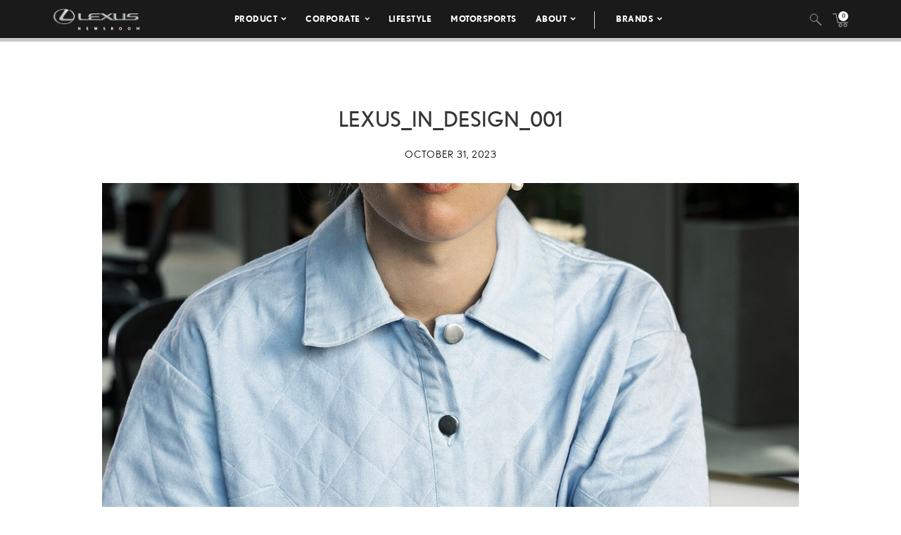

--- FILE ---
content_type: text/html; charset=UTF-8
request_url: https://pressroom.lexus.com/image/lexus_in_design_001/
body_size: 11386
content:
<!DOCTYPE html>
<html lang="en-US">
  <head>
    <meta charset="UTF-8" />
    <!-- Always force latest IE rendering engine or request Chrome Frame -->
    <meta content='IE=edge,chrome=1' http-equiv='X-UA-Compatible'>
    <meta name='viewport' content='width=device-width, initial-scale=1'>
    <link rel="shortcut icon" href="https://pressroom.lexus.com/wp-content/themes/lexus/assets/images/favicons/favicon.ico" type="image/x-icon" />
    
    <meta name='robots' content='index, follow, max-image-preview:large, max-snippet:-1, max-video-preview:-1' />

	<!-- This site is optimized with the Yoast SEO plugin v22.1 - https://yoast.com/wordpress/plugins/seo/ -->
	<title>Lexus_in_Design_001 - Lexus USA Newsroom</title>
	<link rel="canonical" href="https://pressroom.lexus.com/image/lexus_in_design_001/" />
	<meta property="og:locale" content="en_US" />
	<meta property="og:type" content="article" />
	<meta property="og:title" content="Lexus_in_Design_001 - Lexus USA Newsroom" />
	<meta property="og:url" content="https://pressroom.lexus.com/image/lexus_in_design_001/" />
	<meta property="og:site_name" content="Lexus USA Newsroom" />
	<meta property="article:modified_time" content="2023-10-31T14:10:49+00:00" />
	<meta property="og:image" content="https://lexus-cms-media.s3.us-east-2.amazonaws.com/wp-content/uploads/2023/10/Lexus_in_Design_001-1000x600.jpg" />
	<meta property="og:image:width" content="1000" />
	<meta property="og:image:height" content="600" />
	<meta property="og:image:type" content="image/jpeg" />
	<meta name="twitter:card" content="summary_large_image" />
	<script type="application/ld+json" class="yoast-schema-graph">{"@context":"https://schema.org","@graph":[{"@type":"WebPage","@id":"https://pressroom.lexus.com/image/lexus_in_design_001/","url":"https://pressroom.lexus.com/image/lexus_in_design_001/","name":"Lexus_in_Design_001 - Lexus USA Newsroom","isPartOf":{"@id":"https://pressroom.lexus.com/#website"},"primaryImageOfPage":{"@id":"https://pressroom.lexus.com/image/lexus_in_design_001/#primaryimage"},"image":{"@id":"https://pressroom.lexus.com/image/lexus_in_design_001/#primaryimage"},"thumbnailUrl":"https://lexus-cms-media.s3.us-east-2.amazonaws.com/wp-content/uploads/2023/10/Lexus_in_Design_001.jpg","datePublished":"2023-10-31T14:10:46+00:00","dateModified":"2023-10-31T14:10:49+00:00","breadcrumb":{"@id":"https://pressroom.lexus.com/image/lexus_in_design_001/#breadcrumb"},"inLanguage":"en-US","potentialAction":[{"@type":"ReadAction","target":["https://pressroom.lexus.com/image/lexus_in_design_001/"]}]},{"@type":"ImageObject","inLanguage":"en-US","@id":"https://pressroom.lexus.com/image/lexus_in_design_001/#primaryimage","url":"https://lexus-cms-media.s3.us-east-2.amazonaws.com/wp-content/uploads/2023/10/Lexus_in_Design_001.jpg","contentUrl":"https://lexus-cms-media.s3.us-east-2.amazonaws.com/wp-content/uploads/2023/10/Lexus_in_Design_001.jpg","width":1401,"height":2100},{"@type":"BreadcrumbList","@id":"https://pressroom.lexus.com/image/lexus_in_design_001/#breadcrumb","itemListElement":[{"@type":"ListItem","position":1,"name":"Home","item":"https://pressroom.lexus.com/"},{"@type":"ListItem","position":2,"name":"Image","item":"https://pressroom.lexus.com/image/"},{"@type":"ListItem","position":3,"name":"Lexus_in_Design_001"}]},{"@type":"WebSite","@id":"https://pressroom.lexus.com/#website","url":"https://pressroom.lexus.com/","name":"Lexus USA Newsroom","description":"","potentialAction":[{"@type":"SearchAction","target":{"@type":"EntryPoint","urlTemplate":"https://pressroom.lexus.com/?s={search_term_string}"},"query-input":"required name=search_term_string"}],"inLanguage":"en-US"}]}</script>
	<!-- / Yoast SEO plugin. -->


<script type="text/javascript">
/* <![CDATA[ */
window._wpemojiSettings = {"baseUrl":"https:\/\/s.w.org\/images\/core\/emoji\/14.0.0\/72x72\/","ext":".png","svgUrl":"https:\/\/s.w.org\/images\/core\/emoji\/14.0.0\/svg\/","svgExt":".svg","source":{"concatemoji":"https:\/\/pressroom.lexus.com\/wp-includes\/js\/wp-emoji-release.min.js?ver=6.4.7"}};
/*! This file is auto-generated */
!function(i,n){var o,s,e;function c(e){try{var t={supportTests:e,timestamp:(new Date).valueOf()};sessionStorage.setItem(o,JSON.stringify(t))}catch(e){}}function p(e,t,n){e.clearRect(0,0,e.canvas.width,e.canvas.height),e.fillText(t,0,0);var t=new Uint32Array(e.getImageData(0,0,e.canvas.width,e.canvas.height).data),r=(e.clearRect(0,0,e.canvas.width,e.canvas.height),e.fillText(n,0,0),new Uint32Array(e.getImageData(0,0,e.canvas.width,e.canvas.height).data));return t.every(function(e,t){return e===r[t]})}function u(e,t,n){switch(t){case"flag":return n(e,"\ud83c\udff3\ufe0f\u200d\u26a7\ufe0f","\ud83c\udff3\ufe0f\u200b\u26a7\ufe0f")?!1:!n(e,"\ud83c\uddfa\ud83c\uddf3","\ud83c\uddfa\u200b\ud83c\uddf3")&&!n(e,"\ud83c\udff4\udb40\udc67\udb40\udc62\udb40\udc65\udb40\udc6e\udb40\udc67\udb40\udc7f","\ud83c\udff4\u200b\udb40\udc67\u200b\udb40\udc62\u200b\udb40\udc65\u200b\udb40\udc6e\u200b\udb40\udc67\u200b\udb40\udc7f");case"emoji":return!n(e,"\ud83e\udef1\ud83c\udffb\u200d\ud83e\udef2\ud83c\udfff","\ud83e\udef1\ud83c\udffb\u200b\ud83e\udef2\ud83c\udfff")}return!1}function f(e,t,n){var r="undefined"!=typeof WorkerGlobalScope&&self instanceof WorkerGlobalScope?new OffscreenCanvas(300,150):i.createElement("canvas"),a=r.getContext("2d",{willReadFrequently:!0}),o=(a.textBaseline="top",a.font="600 32px Arial",{});return e.forEach(function(e){o[e]=t(a,e,n)}),o}function t(e){var t=i.createElement("script");t.src=e,t.defer=!0,i.head.appendChild(t)}"undefined"!=typeof Promise&&(o="wpEmojiSettingsSupports",s=["flag","emoji"],n.supports={everything:!0,everythingExceptFlag:!0},e=new Promise(function(e){i.addEventListener("DOMContentLoaded",e,{once:!0})}),new Promise(function(t){var n=function(){try{var e=JSON.parse(sessionStorage.getItem(o));if("object"==typeof e&&"number"==typeof e.timestamp&&(new Date).valueOf()<e.timestamp+604800&&"object"==typeof e.supportTests)return e.supportTests}catch(e){}return null}();if(!n){if("undefined"!=typeof Worker&&"undefined"!=typeof OffscreenCanvas&&"undefined"!=typeof URL&&URL.createObjectURL&&"undefined"!=typeof Blob)try{var e="postMessage("+f.toString()+"("+[JSON.stringify(s),u.toString(),p.toString()].join(",")+"));",r=new Blob([e],{type:"text/javascript"}),a=new Worker(URL.createObjectURL(r),{name:"wpTestEmojiSupports"});return void(a.onmessage=function(e){c(n=e.data),a.terminate(),t(n)})}catch(e){}c(n=f(s,u,p))}t(n)}).then(function(e){for(var t in e)n.supports[t]=e[t],n.supports.everything=n.supports.everything&&n.supports[t],"flag"!==t&&(n.supports.everythingExceptFlag=n.supports.everythingExceptFlag&&n.supports[t]);n.supports.everythingExceptFlag=n.supports.everythingExceptFlag&&!n.supports.flag,n.DOMReady=!1,n.readyCallback=function(){n.DOMReady=!0}}).then(function(){return e}).then(function(){var e;n.supports.everything||(n.readyCallback(),(e=n.source||{}).concatemoji?t(e.concatemoji):e.wpemoji&&e.twemoji&&(t(e.twemoji),t(e.wpemoji)))}))}((window,document),window._wpemojiSettings);
/* ]]> */
</script>
<style id='wp-emoji-styles-inline-css' type='text/css'>

	img.wp-smiley, img.emoji {
		display: inline !important;
		border: none !important;
		box-shadow: none !important;
		height: 1em !important;
		width: 1em !important;
		margin: 0 0.07em !important;
		vertical-align: -0.1em !important;
		background: none !important;
		padding: 0 !important;
	}
</style>
<link rel='stylesheet' id='wpcustom-theme-css-css' href='https://pressroom.lexus.com/wp-content/themes/lexus/assets/css/style.min.css?ver=1741794870' type='text/css' media='all' />
<link rel='stylesheet' id='datepicker-css-css' href='https://pressroom.lexus.com/wp-content/themes/lexus/assets/css/daterangepicker.css?ver=1660759085' type='text/css' media='all' />
<link rel='stylesheet' id='searchwp-forms-css' href='https://pressroom.lexus.com/wp-content/plugins/searchwp/assets/css/frontend/search-forms.css?ver=4.3.2' type='text/css' media='all' />
<script type="text/javascript" src="https://pressroom.lexus.com/wp-includes/js/jquery/jquery.min.js?ver=3.7.1" id="jquery-core-js"></script>
<script type="text/javascript" src="https://pressroom.lexus.com/wp-includes/js/jquery/jquery-migrate.min.js?ver=3.4.1" id="jquery-migrate-js"></script>
<link rel="https://api.w.org/" href="https://pressroom.lexus.com/wp-json/" /><link rel="EditURI" type="application/rsd+xml" title="RSD" href="https://pressroom.lexus.com/xmlrpc.php?rsd" />
<link rel='shortlink' href='https://pressroom.lexus.com/?p=69127' />
<link rel="alternate" type="application/json+oembed" href="https://pressroom.lexus.com/wp-json/oembed/1.0/embed?url=https%3A%2F%2Fpressroom.lexus.com%2Fimage%2Flexus_in_design_001%2F" />
<link rel="alternate" type="text/xml+oembed" href="https://pressroom.lexus.com/wp-json/oembed/1.0/embed?url=https%3A%2F%2Fpressroom.lexus.com%2Fimage%2Flexus_in_design_001%2F&#038;format=xml" />

		<!-- GA Google Analytics @ https://m0n.co/ga -->
		<script>
			(function(i,s,o,g,r,a,m){i['GoogleAnalyticsObject']=r;i[r]=i[r]||function(){
			(i[r].q=i[r].q||[]).push(arguments)},i[r].l=1*new Date();a=s.createElement(o),
			m=s.getElementsByTagName(o)[0];a.async=1;a.src=g;m.parentNode.insertBefore(a,m)
			})(window,document,'script','https://www.google-analytics.com/analytics.js','ga');
			ga('create', 'UA-142557477-1', 'auto');
			ga('send', 'pageview');
		</script>

	
    <script src="https://www.google.com/recaptcha/api.js" async defer></script>

    <script type="text/javascript">
      function isIE(userAgent) {
        userAgent = userAgent || navigator.userAgent;
        return userAgent.indexOf("MSIE ") > -1 || userAgent.indexOf("Trident/") > -1 || userAgent.indexOf("Edge/") > -1;
      }

      if(isIE()) {
        document.write('<link rel="stylesheet" type="text/css" href="https://pressroom.lexus.com/wp-content/themes/lexus/assets/css/ie-only.css" />');
      } 
    </script>

    <!-- Google Tag Manager -->
    <script>(function(w,d,s,l,i){w[l]=w[l]||[];w[l].push({'gtm.start':
    new Date().getTime(),event:'gtm.js'});var f=d.getElementsByTagName(s)[0],
    j=d.createElement(s),dl=l!='dataLayer'?'&l='+l:'';j.async=true;j.src=
    'https://www.googletagmanager.com/gtm.js?id='+i+dl;f.parentNode.insertBefore(j,f);
    })(window,document,'script','dataLayer','GTM-W53CGW9');</script>
    <!-- End Google Tag Manager -->

  </head>

<body class="image-template-default single single-image postid-69127">
<div class="body-overlay"></div>

<!-- Special Event Notice -->

<!-- Site Header -->

<div id="site-header" class="dark condensed mobile home">

	<div id="site-header--container">
		<div class="container-fluid">
			<div class="lexus-condensed--wrapper">
				<div id="site-header--content-wrapper">
					<div class="site-header--column left">
						<a href="https://pressroom.lexus.com"><img src="https://pressroom.lexus.com/wp-content/themes/lexus/assets/images/lexus-logo-b.svg" class="header-logo" alt="Lexus"></a>
					</div>
					<div class="site-header--column center single hidden-xs hidden-sm">
							
							<div class="menu-main-menu-container"><ul id="menu-main-menu" class="menu lexus-nav"><li id="menu-item-8" class="menu-item menu-item-type-custom menu-item-object-custom menu-item-has-children menu-item-8"><a href="#">Product</a>
<ul class="sub-menu">
	<li id="menu-item-54871" class="second-level menu-item menu-item-type-taxonomy menu-item-object-products menu-item-has-children menu-item-54871"><a href="https://pressroom.lexus.com/products/sedans-coupes/">Sedans &amp; Coupes</a>
	<ul class="sub-menu">
		<li id="menu-item-71505" class="menu-item menu-item-type-custom menu-item-object-custom menu-item-71505"><a href="https://pressroom.lexus.com/vehicle/2026-lexus-is/">IS</a></li>
		<li id="menu-item-70919" class="menu-item menu-item-type-custom menu-item-object-custom menu-item-has-children menu-item-70919"><a href="https://pressroom.lexus.com/vehicle/2026-lexus-es/">ES</a>
		<ul class="sub-menu">
			<li id="menu-item-70918" class="menu-item menu-item-type-custom menu-item-object-custom menu-item-70918"><a href="https://pressroom.lexus.com/vehicle/2026-lexus-es/">Battery Electric Vehicle</a></li>
		</ul>
</li>
		<li id="menu-item-71492" class="menu-item menu-item-type-custom menu-item-object-custom menu-item-has-children menu-item-71492"><a href="https://pressroom.lexus.com/vehicle/2026-lexus-lc-500/">LC</a>
		<ul class="sub-menu">
			<li id="menu-item-71493" class="menu-item menu-item-type-custom menu-item-object-custom menu-item-71493"><a href="https://pressroom.lexus.com/vehicle/2026-lexus-lc-500/">Gas</a></li>
			<li id="menu-item-71499" class="menu-item menu-item-type-custom menu-item-object-custom menu-item-71499"><a href="https://pressroom.lexus.com/vehicle/2026-lexus-lc-500-convertible/">Convertible</a></li>
		</ul>
</li>
		<li id="menu-item-71794" class="menu-item menu-item-type-custom menu-item-object-custom menu-item-71794"><a href="https://pressroom.lexus.com/vehicle/2026-lexus-ls/">LS</a></li>
		<li id="menu-item-72870" class="menu-item menu-item-type-custom menu-item-object-custom menu-item-has-children menu-item-72870"><a href="https://pressroom.lexus.com/vehicle/2025-lexus-rc/">RC</a>
		<ul class="sub-menu">
			<li id="menu-item-72871" class="menu-item menu-item-type-custom menu-item-object-custom menu-item-72871"><a href="https://pressroom.lexus.com/vehicle/2025-lexus-rc/">Gas</a></li>
			<li id="menu-item-72872" class="menu-item menu-item-type-custom menu-item-object-custom menu-item-72872"><a href="https://pressroom.lexus.com/vehicle/2025-lexus-rc-f/">Performance</a></li>
		</ul>
</li>
	</ul>
</li>
	<li id="menu-item-54872" class="second-level menu-item menu-item-type-taxonomy menu-item-object-products menu-item-has-children menu-item-54872"><a href="https://pressroom.lexus.com/products/suvs/">SUVs</a>
	<ul class="sub-menu">
		<li id="menu-item-69585" class="menu-item menu-item-type-custom menu-item-object-custom menu-item-69585"><a href="https://pressroom.lexus.com/vehicle/2026-lexus-ux-hybrid/">UX Hybrid</a></li>
		<li id="menu-item-70557" class="menu-item menu-item-type-custom menu-item-object-custom menu-item-has-children menu-item-70557"><a href="https://pressroom.lexus.com/vehicle/2026-lexus-nx/">NX</a>
		<ul class="sub-menu">
			<li id="menu-item-70558" class="menu-item menu-item-type-custom menu-item-object-custom menu-item-70558"><a href="https://pressroom.lexus.com/vehicle/2026-lexus-nx/">Gas</a></li>
			<li id="menu-item-70559" class="menu-item menu-item-type-custom menu-item-object-custom menu-item-70559"><a href="https://pressroom.lexus.com/vehicle/2026-lexus-nx-hybrid/">Hybrid</a></li>
			<li id="menu-item-70563" class="menu-item menu-item-type-custom menu-item-object-custom menu-item-70563"><a href="https://pressroom.lexus.com/vehicle/2026-lexus-nx-phev/">Plug-In Hybrid</a></li>
		</ul>
</li>
		<li id="menu-item-71223" class="menu-item menu-item-type-custom menu-item-object-custom menu-item-has-children menu-item-71223"><a href="https://pressroom.lexus.com/vehicle/2026-lexus-rx/">RX</a>
		<ul class="sub-menu">
			<li id="menu-item-71224" class="menu-item menu-item-type-custom menu-item-object-custom menu-item-71224"><a href="https://pressroom.lexus.com/vehicle/2026-lexus-rx/">Gas</a></li>
			<li id="menu-item-71225" class="menu-item menu-item-type-custom menu-item-object-custom menu-item-71225"><a href="https://pressroom.lexus.com/vehicle/2026-lexus-rx-hybrid/">Hybrid</a></li>
			<li id="menu-item-71227" class="menu-item menu-item-type-custom menu-item-object-custom menu-item-71227"><a href="https://pressroom.lexus.com/vehicle/2026-lexus-rx-plug-in-hybrid/">Plug-In Hybrid</a></li>
		</ul>
</li>
		<li id="menu-item-72782" class="menu-item menu-item-type-custom menu-item-object-custom menu-item-72782"><a href="https://pressroom.lexus.com/vehicle/2026-lexus-gx/">GX</a></li>
		<li id="menu-item-72290" class="menu-item menu-item-type-custom menu-item-object-custom menu-item-has-children menu-item-72290"><a href="https://pressroom.lexus.com/vehicle/2026-lexus-tx/">TX</a>
		<ul class="sub-menu">
			<li id="menu-item-72291" class="menu-item menu-item-type-custom menu-item-object-custom menu-item-72291"><a href="https://pressroom.lexus.com/vehicle/2026-lexus-tx/">Gas</a></li>
			<li id="menu-item-72292" class="menu-item menu-item-type-custom menu-item-object-custom menu-item-72292"><a href="https://pressroom.lexus.com/vehicle/2026-lexus-tx-hybrid/">Hybrid</a></li>
			<li id="menu-item-72294" class="menu-item menu-item-type-custom menu-item-object-custom menu-item-72294"><a href="https://pressroom.lexus.com/vehicle/2026-lexus-tx-plug-in-hybrid/">Plug-in Hybrid</a></li>
		</ul>
</li>
		<li id="menu-item-71617" class="menu-item menu-item-type-custom menu-item-object-custom menu-item-has-children menu-item-71617"><a href="https://pressroom.lexus.com/vehicle/2026-lexus-lx-600/">LX</a>
		<ul class="sub-menu">
			<li id="menu-item-71618" class="menu-item menu-item-type-custom menu-item-object-custom menu-item-71618"><a href="https://pressroom.lexus.com/vehicle/2026-lexus-lx-600/">Gas</a></li>
			<li id="menu-item-71621" class="menu-item menu-item-type-custom menu-item-object-custom menu-item-71621"><a href="https://pressroom.lexus.com/vehicle/2026-lexus-lx-hybrid/">Hybrid</a></li>
		</ul>
</li>
		<li id="menu-item-72297" class="menu-item menu-item-type-custom menu-item-object-custom menu-item-72297"><a href="https://pressroom.lexus.com/vehicle/2026-lexus-rz/">RZ</a></li>
	</ul>
</li>
	<li id="menu-item-54873" class="second-level menu-item menu-item-type-taxonomy menu-item-object-products menu-item-has-children menu-item-54873"><a href="https://pressroom.lexus.com/products/electrified/">Electrified</a>
	<ul class="sub-menu">
		<li id="menu-item-73417" class="menu-item menu-item-type-custom menu-item-object-custom menu-item-has-children menu-item-73417"><a href="https://pressroom.lexus.com/products/sedans-coupes/">Sedans &#038; Coupes</a>
		<ul class="sub-menu">
			<li id="menu-item-70920" class="menu-item menu-item-type-custom menu-item-object-custom menu-item-70920"><a href="https://pressroom.lexus.com/vehicle/2026-lexus-es/">ES Battery Electric Vehicle</a></li>
		</ul>
</li>
		<li id="menu-item-73418" class="menu-item menu-item-type-custom menu-item-object-custom menu-item-has-children menu-item-73418"><a href="https://pressroom.lexus.com/products/suvs/">SUVs</a>
		<ul class="sub-menu">
			<li id="menu-item-71620" class="menu-item menu-item-type-custom menu-item-object-custom menu-item-71620"><a href="https://pressroom.lexus.com/vehicle/2026-lexus-lx-hybrid/">LX Hybrid</a></li>
			<li id="menu-item-71243" class="menu-item menu-item-type-custom menu-item-object-custom menu-item-71243"><a href="https://pressroom.lexus.com/vehicle/2026-lexus-ux-hybrid/">UX Hybrid</a></li>
			<li id="menu-item-73419" class="menu-item menu-item-type-custom menu-item-object-custom menu-item-has-children menu-item-73419"><a href="https://pressroom.lexus.com/vehicle/2026-lexus-nx-hybrid/">NX</a>
			<ul class="sub-menu">
				<li id="menu-item-70562" class="menu-item menu-item-type-custom menu-item-object-custom menu-item-70562"><a href="https://pressroom.lexus.com/vehicle/2026-lexus-nx-hybrid/">Hybrid</a></li>
				<li id="menu-item-70564" class="menu-item menu-item-type-custom menu-item-object-custom menu-item-70564"><a href="https://pressroom.lexus.com/vehicle/2026-lexus-nx-phev/">Plug-In Hybrid</a></li>
			</ul>
</li>
			<li id="menu-item-73420" class="menu-item menu-item-type-custom menu-item-object-custom menu-item-has-children menu-item-73420"><a href="https://pressroom.lexus.com/vehicle/2026-lexus-rx-hybrid/">RX</a>
			<ul class="sub-menu">
				<li id="menu-item-71226" class="menu-item menu-item-type-custom menu-item-object-custom menu-item-71226"><a href="https://pressroom.lexus.com/vehicle/2026-lexus-rx-hybrid/">Hybrid</a></li>
				<li id="menu-item-71228" class="menu-item menu-item-type-custom menu-item-object-custom menu-item-71228"><a href="https://pressroom.lexus.com/vehicle/2026-lexus-rx-plug-in-hybrid/">Plug-In Hybrid</a></li>
			</ul>
</li>
			<li id="menu-item-72298" class="menu-item menu-item-type-custom menu-item-object-custom menu-item-72298"><a href="https://pressroom.lexus.com/vehicle/2026-lexus-rz/">RZ</a></li>
			<li id="menu-item-73421" class="menu-item menu-item-type-custom menu-item-object-custom menu-item-has-children menu-item-73421"><a href="https://pressroom.lexus.com/vehicle/2026-lexus-tx-hybrid/">TX</a>
			<ul class="sub-menu">
				<li id="menu-item-72293" class="menu-item menu-item-type-custom menu-item-object-custom menu-item-72293"><a href="https://pressroom.lexus.com/vehicle/2026-lexus-tx-hybrid/">Hybrid</a></li>
				<li id="menu-item-72295" class="menu-item menu-item-type-custom menu-item-object-custom menu-item-72295"><a href="https://pressroom.lexus.com/vehicle/2026-lexus-tx-plug-in-hybrid/">Plug-in Hybrid</a></li>
			</ul>
</li>
		</ul>
</li>
	</ul>
</li>
	<li id="menu-item-55242" class="second-level menu-item menu-item-type-taxonomy menu-item-object-products menu-item-has-children menu-item-55242"><a href="https://pressroom.lexus.com/products/performance/">Performance</a>
	<ul class="sub-menu">
		<li id="menu-item-72873" class="menu-item menu-item-type-custom menu-item-object-custom menu-item-72873"><a href="https://pressroom.lexus.com/vehicle/2025-lexus-rc-f/">RC F</a></li>
		<li id="menu-item-71501" class="menu-item menu-item-type-custom menu-item-object-custom menu-item-has-children menu-item-71501"><a href="https://pressroom.lexus.com/vehicle/2026-lexus-lc-500/">LC</a>
		<ul class="sub-menu">
			<li id="menu-item-71502" class="menu-item menu-item-type-custom menu-item-object-custom menu-item-71502"><a href="https://pressroom.lexus.com/vehicle/2026-lexus-lc-500/">Gas</a></li>
			<li id="menu-item-71504" class="menu-item menu-item-type-custom menu-item-object-custom menu-item-71504"><a href="https://pressroom.lexus.com/vehicle/2026-lexus-lc-500-convertible/">Convertible</a></li>
		</ul>
</li>
	</ul>
</li>
	<li id="menu-item-56194" class="menu-item menu-item-type-taxonomy menu-item-object-products menu-item-has-children menu-item-56194"><a href="https://pressroom.lexus.com/products/flagship/">Flagship</a>
	<ul class="sub-menu">
		<li id="menu-item-71796" class="menu-item menu-item-type-custom menu-item-object-custom menu-item-71796"><a href="https://pressroom.lexus.com/vehicle/2026-lexus-ls/">LS</a></li>
		<li id="menu-item-71615" class="menu-item menu-item-type-custom menu-item-object-custom menu-item-has-children menu-item-71615"><a href="https://pressroom.lexus.com/vehicle/2026-lexus-lx-600/">LX</a>
		<ul class="sub-menu">
			<li id="menu-item-71616" class="menu-item menu-item-type-custom menu-item-object-custom menu-item-71616"><a href="https://pressroom.lexus.com/vehicle/2026-lexus-lx-600/">Gas</a></li>
			<li id="menu-item-71619" class="menu-item menu-item-type-custom menu-item-object-custom menu-item-71619"><a href="https://pressroom.lexus.com/vehicle/2026-lexus-lx-hybrid/">Hybrid</a></li>
		</ul>
</li>
		<li id="menu-item-71494" class="menu-item menu-item-type-custom menu-item-object-custom menu-item-has-children menu-item-71494"><a href="https://pressroom.lexus.com/vehicle/2026-lexus-lc-500/">LC</a>
		<ul class="sub-menu">
			<li id="menu-item-71495" class="menu-item menu-item-type-custom menu-item-object-custom menu-item-71495"><a href="https://pressroom.lexus.com/vehicle/2026-lexus-lc-500/">Gas</a></li>
			<li id="menu-item-71500" class="menu-item menu-item-type-custom menu-item-object-custom menu-item-71500"><a href="https://pressroom.lexus.com/vehicle/2026-lexus-lc-500-convertible/">Convertible</a></li>
		</ul>
</li>
	</ul>
</li>
	<li id="menu-item-55263" class="menu-item menu-item-type-taxonomy menu-item-object-category menu-item-has-children menu-item-55263"><a href="https://pressroom.lexus.com/concept/">Concept</a>
	<ul class="sub-menu">
		<li id="menu-item-75566" class="menu-item menu-item-type-custom menu-item-object-custom menu-item-75566"><a href="https://pressroom.lexus.com/event/lexus-lfa-concept/">LEXUS LFA CONCEPT</a></li>
		<li id="menu-item-61167" class="menu-item menu-item-type-post_type menu-item-object-event menu-item-61167"><a href="https://pressroom.lexus.com/event/lf-z-concept/">LF-Z Concept</a></li>
		<li id="menu-item-60176" class="menu-item menu-item-type-post_type menu-item-object-event menu-item-60176"><a href="https://pressroom.lexus.com/event/j201-concept-debut/">J201 Concept Debut</a></li>
	</ul>
</li>
	<li id="menu-item-60464" class="menu-item menu-item-type-post_type menu-item-object-page menu-item-60464"><a href="https://pressroom.lexus.com/historic-vehicles/">Historic Vehicles</a></li>
	<li id="menu-item-54877" class="second-level menu-item menu-item-type-taxonomy menu-item-object-category menu-item-has-children menu-item-54877"><a href="https://pressroom.lexus.com/media-events/">Media Events</a>
	<ul class="sub-menu">
		<li id="menu-item-67384" class="menu-item menu-item-type-post_type menu-item-object-event menu-item-67384"><a target="_blank" rel="noopener" href="https://pressroom.lexus.com/event/lexus-double-feature/">Lexus Double Feature</a></li>
		<li id="menu-item-64344" class="menu-item menu-item-type-post_type menu-item-object-event menu-item-64344"><a href="https://pressroom.lexus.com/event/lexus-new-product-showcase-2/">New Product Showcase</a></li>
		<li id="menu-item-63594" class="menu-item menu-item-type-post_type menu-item-object-event menu-item-63594"><a href="https://pressroom.lexus.com/event/the-all-new-lexus-rz/">Lexus Electrified</a></li>
	</ul>
</li>
	<li id="menu-item-73215" class="menu-item menu-item-type-post_type menu-item-object-page menu-item-has-children menu-item-73215"><a href="https://pressroom.lexus.com/whats-new-for-2026/">What&#8217;s New</a>
	<ul class="sub-menu">
		<li id="menu-item-73214" class="menu-item menu-item-type-post_type menu-item-object-page menu-item-73214"><a href="https://pressroom.lexus.com/whats-new-for-2026/">What&#8217;s New for 2026</a></li>
		<li id="menu-item-69584" class="menu-item menu-item-type-custom menu-item-object-custom menu-item-69584"><a href="https://pressroom.lexus.com/whats-new-for-2025/">What&#8217;s New for 2025</a></li>
		<li id="menu-item-67002" class="menu-item menu-item-type-post_type menu-item-object-page menu-item-67002"><a href="https://pressroom.lexus.com/whats-new-for-2024/">What’s New for 2024</a></li>
	</ul>
</li>
	<li id="menu-item-60323" class="menu-item menu-item-type-taxonomy menu-item-object-products menu-item-60323"><a href="https://pressroom.lexus.com/products/press-kits/">Press Kits</a></li>
	<li id="menu-item-64688" class="menu-item menu-item-type-post_type menu-item-object-page menu-item-64688"><a href="https://pressroom.lexus.com/product-images-videos/">Images &#038; Videos</a></li>
	<li id="menu-item-60213" class="menu-item menu-item-type-post_type menu-item-object-post menu-item-60213"><a href="https://pressroom.lexus.com/lexus-full-line-pricing/">Pricing</a></li>
</ul>
</li>
<li id="menu-item-55421" class="menu-item menu-item-type-taxonomy menu-item-object-category menu-item-has-children menu-item-55421"><a href="https://pressroom.lexus.com/corporate/">Corporate</a>
<ul class="sub-menu">
	<li id="menu-item-55519" class="menu-item menu-item-type-taxonomy menu-item-object-category menu-item-55519"><a href="https://pressroom.lexus.com/corporate/latest-news/">Latest News</a></li>
	<li id="menu-item-55423" class="menu-item menu-item-type-taxonomy menu-item-object-category menu-item-55423"><a href="https://pressroom.lexus.com/corporate/sales-financial/">Sales &amp; Financial</a></li>
	<li id="menu-item-55424" class="menu-item menu-item-type-taxonomy menu-item-object-category menu-item-55424"><a href="https://pressroom.lexus.com/corporate/safety-and-quality-general/">Safety &#038; Recall</a></li>
	<li id="menu-item-62160" class="menu-item menu-item-type-post_type menu-item-object-topic menu-item-62160"><a href="https://pressroom.lexus.com/topic/community-engagment/">Community Engagement</a></li>
	<li id="menu-item-55425" class="menu-item menu-item-type-taxonomy menu-item-object-category menu-item-55425"><a href="https://pressroom.lexus.com/corporate/en-espanol/">En Español</a></li>
	<li id="menu-item-66201" class="menu-item menu-item-type-post_type menu-item-object-page menu-item-66201"><a href="https://pressroom.lexus.com/newsroom-connection/">Newsletter</a></li>
</ul>
</li>
<li id="menu-item-62161" class="menu-item menu-item-type-post_type menu-item-object-topic menu-item-62161"><a href="https://pressroom.lexus.com/topic/lifestyle/">Lifestyle</a></li>
<li id="menu-item-62318" class="menu-item menu-item-type-post_type menu-item-object-topic menu-item-62318"><a href="https://pressroom.lexus.com/topic/motorsports/">Motorsports</a></li>
<li id="menu-item-658" class="menu-item menu-item-type-custom menu-item-object-custom menu-item-has-children menu-item-658"><a href="#">About</a>
<ul class="sub-menu">
	<li id="menu-item-55416" class="menu-item menu-item-type-post_type menu-item-object-post menu-item-55416"><a href="https://pressroom.lexus.com/history-lexus/">History</a></li>
	<li id="menu-item-55252" class="menu-item menu-item-type-post_type menu-item-object-page menu-item-55252"><a href="https://pressroom.lexus.com/contacts/">Media Contacts</a></li>
</ul>
</li>
<li id="menu-item-75532" class="menu-item menu-item-type-custom menu-item-object-custom menu-item-has-children menu-item-75532"><a href="#">Brands</a>
<ul class="sub-menu">
	<li id="menu-item-14" class="light menu-item menu-item-type-custom menu-item-object-custom menu-item-14"><a target="_blank" rel="noopener" href="https://pressroom.toyota.com">Toyota</a></li>
	<li id="menu-item-75533" class="menu-item menu-item-type-custom menu-item-object-custom menu-item-75533"><a target="_blank" rel="noopener" href="https://pressroom.gazooracing.com/">GR</a></li>
</ul>
</li>
</ul></div>											</div>

					<div class="site-header--column right single hidden-xs hidden-sm">
													<div class="site-header--search-container hidden-xs hidden-sm">
								<a class="search--trigger search-icon"></a>
								<form role="search" method="get" id="searchform" class="searchform" action="https://pressroom.lexus.com" _lpchecked="1"><div><input type="text" name="s" id="s" placeholder="Search"></div></form>
							</div>
							<ul class="menu utility-nav">
								<li class="cart--trigger "><a href="/cart"><img src="https://pressroom.lexus.com/wp-content/themes/lexus/assets/images/cart-icon-with-count.svg" alt="Cart" class="cart-icon"><span class="cartCount">0</span></a></li>
							</ul>
											</div>

					<div class="mobile-triggers visible-xs visible-sm">
						<div class="menu-icon menu-trigger">
							<span></span>
							<span></span>
							<span></span>
						</div>
					</div>
				</div>
			</div>
		</div>

					<progress class="article-progress" value="0" max="0"></progress>
			</div>

	<div id="mobile-menu">
		<div class="mobile-menu--wrapper">
			<div class="mobile-search--container">
				<form role="search" method="get" id="searchform" class="searchform" action="https://pressroom.lexus.com" _lpchecked="1"><div><input type="text" name="s" id="s" placeholder="Search"></div></form>
			</div>
			<div class="menu-main-menu-container"><ul id="menu-main-menu-1" class="menu"><li class="menu-item menu-item-type-custom menu-item-object-custom menu-item-has-children menu-item-8"><a href="#">Product</a>
<ul class="sub-menu">
	<li class="second-level menu-item menu-item-type-taxonomy menu-item-object-products menu-item-has-children menu-item-54871"><a href="https://pressroom.lexus.com/products/sedans-coupes/">Sedans &amp; Coupes</a>
	<ul class="sub-menu">
		<li class="menu-item menu-item-type-custom menu-item-object-custom menu-item-71505"><a href="https://pressroom.lexus.com/vehicle/2026-lexus-is/">IS</a></li>
		<li class="menu-item menu-item-type-custom menu-item-object-custom menu-item-has-children menu-item-70919"><a href="https://pressroom.lexus.com/vehicle/2026-lexus-es/">ES</a>
		<ul class="sub-menu">
			<li class="menu-item menu-item-type-custom menu-item-object-custom menu-item-70918"><a href="https://pressroom.lexus.com/vehicle/2026-lexus-es/">Battery Electric Vehicle</a></li>
		</ul>
</li>
		<li class="menu-item menu-item-type-custom menu-item-object-custom menu-item-has-children menu-item-71492"><a href="https://pressroom.lexus.com/vehicle/2026-lexus-lc-500/">LC</a>
		<ul class="sub-menu">
			<li class="menu-item menu-item-type-custom menu-item-object-custom menu-item-71493"><a href="https://pressroom.lexus.com/vehicle/2026-lexus-lc-500/">Gas</a></li>
			<li class="menu-item menu-item-type-custom menu-item-object-custom menu-item-71499"><a href="https://pressroom.lexus.com/vehicle/2026-lexus-lc-500-convertible/">Convertible</a></li>
		</ul>
</li>
		<li class="menu-item menu-item-type-custom menu-item-object-custom menu-item-71794"><a href="https://pressroom.lexus.com/vehicle/2026-lexus-ls/">LS</a></li>
		<li class="menu-item menu-item-type-custom menu-item-object-custom menu-item-has-children menu-item-72870"><a href="https://pressroom.lexus.com/vehicle/2025-lexus-rc/">RC</a>
		<ul class="sub-menu">
			<li class="menu-item menu-item-type-custom menu-item-object-custom menu-item-72871"><a href="https://pressroom.lexus.com/vehicle/2025-lexus-rc/">Gas</a></li>
			<li class="menu-item menu-item-type-custom menu-item-object-custom menu-item-72872"><a href="https://pressroom.lexus.com/vehicle/2025-lexus-rc-f/">Performance</a></li>
		</ul>
</li>
	</ul>
</li>
	<li class="second-level menu-item menu-item-type-taxonomy menu-item-object-products menu-item-has-children menu-item-54872"><a href="https://pressroom.lexus.com/products/suvs/">SUVs</a>
	<ul class="sub-menu">
		<li class="menu-item menu-item-type-custom menu-item-object-custom menu-item-69585"><a href="https://pressroom.lexus.com/vehicle/2026-lexus-ux-hybrid/">UX Hybrid</a></li>
		<li class="menu-item menu-item-type-custom menu-item-object-custom menu-item-has-children menu-item-70557"><a href="https://pressroom.lexus.com/vehicle/2026-lexus-nx/">NX</a>
		<ul class="sub-menu">
			<li class="menu-item menu-item-type-custom menu-item-object-custom menu-item-70558"><a href="https://pressroom.lexus.com/vehicle/2026-lexus-nx/">Gas</a></li>
			<li class="menu-item menu-item-type-custom menu-item-object-custom menu-item-70559"><a href="https://pressroom.lexus.com/vehicle/2026-lexus-nx-hybrid/">Hybrid</a></li>
			<li class="menu-item menu-item-type-custom menu-item-object-custom menu-item-70563"><a href="https://pressroom.lexus.com/vehicle/2026-lexus-nx-phev/">Plug-In Hybrid</a></li>
		</ul>
</li>
		<li class="menu-item menu-item-type-custom menu-item-object-custom menu-item-has-children menu-item-71223"><a href="https://pressroom.lexus.com/vehicle/2026-lexus-rx/">RX</a>
		<ul class="sub-menu">
			<li class="menu-item menu-item-type-custom menu-item-object-custom menu-item-71224"><a href="https://pressroom.lexus.com/vehicle/2026-lexus-rx/">Gas</a></li>
			<li class="menu-item menu-item-type-custom menu-item-object-custom menu-item-71225"><a href="https://pressroom.lexus.com/vehicle/2026-lexus-rx-hybrid/">Hybrid</a></li>
			<li class="menu-item menu-item-type-custom menu-item-object-custom menu-item-71227"><a href="https://pressroom.lexus.com/vehicle/2026-lexus-rx-plug-in-hybrid/">Plug-In Hybrid</a></li>
		</ul>
</li>
		<li class="menu-item menu-item-type-custom menu-item-object-custom menu-item-72782"><a href="https://pressroom.lexus.com/vehicle/2026-lexus-gx/">GX</a></li>
		<li class="menu-item menu-item-type-custom menu-item-object-custom menu-item-has-children menu-item-72290"><a href="https://pressroom.lexus.com/vehicle/2026-lexus-tx/">TX</a>
		<ul class="sub-menu">
			<li class="menu-item menu-item-type-custom menu-item-object-custom menu-item-72291"><a href="https://pressroom.lexus.com/vehicle/2026-lexus-tx/">Gas</a></li>
			<li class="menu-item menu-item-type-custom menu-item-object-custom menu-item-72292"><a href="https://pressroom.lexus.com/vehicle/2026-lexus-tx-hybrid/">Hybrid</a></li>
			<li class="menu-item menu-item-type-custom menu-item-object-custom menu-item-72294"><a href="https://pressroom.lexus.com/vehicle/2026-lexus-tx-plug-in-hybrid/">Plug-in Hybrid</a></li>
		</ul>
</li>
		<li class="menu-item menu-item-type-custom menu-item-object-custom menu-item-has-children menu-item-71617"><a href="https://pressroom.lexus.com/vehicle/2026-lexus-lx-600/">LX</a>
		<ul class="sub-menu">
			<li class="menu-item menu-item-type-custom menu-item-object-custom menu-item-71618"><a href="https://pressroom.lexus.com/vehicle/2026-lexus-lx-600/">Gas</a></li>
			<li class="menu-item menu-item-type-custom menu-item-object-custom menu-item-71621"><a href="https://pressroom.lexus.com/vehicle/2026-lexus-lx-hybrid/">Hybrid</a></li>
		</ul>
</li>
		<li class="menu-item menu-item-type-custom menu-item-object-custom menu-item-72297"><a href="https://pressroom.lexus.com/vehicle/2026-lexus-rz/">RZ</a></li>
	</ul>
</li>
	<li class="second-level menu-item menu-item-type-taxonomy menu-item-object-products menu-item-has-children menu-item-54873"><a href="https://pressroom.lexus.com/products/electrified/">Electrified</a>
	<ul class="sub-menu">
		<li class="menu-item menu-item-type-custom menu-item-object-custom menu-item-has-children menu-item-73417"><a href="https://pressroom.lexus.com/products/sedans-coupes/">Sedans &#038; Coupes</a>
		<ul class="sub-menu">
			<li class="menu-item menu-item-type-custom menu-item-object-custom menu-item-70920"><a href="https://pressroom.lexus.com/vehicle/2026-lexus-es/">ES Battery Electric Vehicle</a></li>
		</ul>
</li>
		<li class="menu-item menu-item-type-custom menu-item-object-custom menu-item-has-children menu-item-73418"><a href="https://pressroom.lexus.com/products/suvs/">SUVs</a>
		<ul class="sub-menu">
			<li class="menu-item menu-item-type-custom menu-item-object-custom menu-item-71620"><a href="https://pressroom.lexus.com/vehicle/2026-lexus-lx-hybrid/">LX Hybrid</a></li>
			<li class="menu-item menu-item-type-custom menu-item-object-custom menu-item-71243"><a href="https://pressroom.lexus.com/vehicle/2026-lexus-ux-hybrid/">UX Hybrid</a></li>
			<li class="menu-item menu-item-type-custom menu-item-object-custom menu-item-has-children menu-item-73419"><a href="https://pressroom.lexus.com/vehicle/2026-lexus-nx-hybrid/">NX</a>
			<ul class="sub-menu">
				<li class="menu-item menu-item-type-custom menu-item-object-custom menu-item-70562"><a href="https://pressroom.lexus.com/vehicle/2026-lexus-nx-hybrid/">Hybrid</a></li>
				<li class="menu-item menu-item-type-custom menu-item-object-custom menu-item-70564"><a href="https://pressroom.lexus.com/vehicle/2026-lexus-nx-phev/">Plug-In Hybrid</a></li>
			</ul>
</li>
			<li class="menu-item menu-item-type-custom menu-item-object-custom menu-item-has-children menu-item-73420"><a href="https://pressroom.lexus.com/vehicle/2026-lexus-rx-hybrid/">RX</a>
			<ul class="sub-menu">
				<li class="menu-item menu-item-type-custom menu-item-object-custom menu-item-71226"><a href="https://pressroom.lexus.com/vehicle/2026-lexus-rx-hybrid/">Hybrid</a></li>
				<li class="menu-item menu-item-type-custom menu-item-object-custom menu-item-71228"><a href="https://pressroom.lexus.com/vehicle/2026-lexus-rx-plug-in-hybrid/">Plug-In Hybrid</a></li>
			</ul>
</li>
			<li class="menu-item menu-item-type-custom menu-item-object-custom menu-item-72298"><a href="https://pressroom.lexus.com/vehicle/2026-lexus-rz/">RZ</a></li>
			<li class="menu-item menu-item-type-custom menu-item-object-custom menu-item-has-children menu-item-73421"><a href="https://pressroom.lexus.com/vehicle/2026-lexus-tx-hybrid/">TX</a>
			<ul class="sub-menu">
				<li class="menu-item menu-item-type-custom menu-item-object-custom menu-item-72293"><a href="https://pressroom.lexus.com/vehicle/2026-lexus-tx-hybrid/">Hybrid</a></li>
				<li class="menu-item menu-item-type-custom menu-item-object-custom menu-item-72295"><a href="https://pressroom.lexus.com/vehicle/2026-lexus-tx-plug-in-hybrid/">Plug-in Hybrid</a></li>
			</ul>
</li>
		</ul>
</li>
	</ul>
</li>
	<li class="second-level menu-item menu-item-type-taxonomy menu-item-object-products menu-item-has-children menu-item-55242"><a href="https://pressroom.lexus.com/products/performance/">Performance</a>
	<ul class="sub-menu">
		<li class="menu-item menu-item-type-custom menu-item-object-custom menu-item-72873"><a href="https://pressroom.lexus.com/vehicle/2025-lexus-rc-f/">RC F</a></li>
		<li class="menu-item menu-item-type-custom menu-item-object-custom menu-item-has-children menu-item-71501"><a href="https://pressroom.lexus.com/vehicle/2026-lexus-lc-500/">LC</a>
		<ul class="sub-menu">
			<li class="menu-item menu-item-type-custom menu-item-object-custom menu-item-71502"><a href="https://pressroom.lexus.com/vehicle/2026-lexus-lc-500/">Gas</a></li>
			<li class="menu-item menu-item-type-custom menu-item-object-custom menu-item-71504"><a href="https://pressroom.lexus.com/vehicle/2026-lexus-lc-500-convertible/">Convertible</a></li>
		</ul>
</li>
	</ul>
</li>
	<li class="menu-item menu-item-type-taxonomy menu-item-object-products menu-item-has-children menu-item-56194"><a href="https://pressroom.lexus.com/products/flagship/">Flagship</a>
	<ul class="sub-menu">
		<li class="menu-item menu-item-type-custom menu-item-object-custom menu-item-71796"><a href="https://pressroom.lexus.com/vehicle/2026-lexus-ls/">LS</a></li>
		<li class="menu-item menu-item-type-custom menu-item-object-custom menu-item-has-children menu-item-71615"><a href="https://pressroom.lexus.com/vehicle/2026-lexus-lx-600/">LX</a>
		<ul class="sub-menu">
			<li class="menu-item menu-item-type-custom menu-item-object-custom menu-item-71616"><a href="https://pressroom.lexus.com/vehicle/2026-lexus-lx-600/">Gas</a></li>
			<li class="menu-item menu-item-type-custom menu-item-object-custom menu-item-71619"><a href="https://pressroom.lexus.com/vehicle/2026-lexus-lx-hybrid/">Hybrid</a></li>
		</ul>
</li>
		<li class="menu-item menu-item-type-custom menu-item-object-custom menu-item-has-children menu-item-71494"><a href="https://pressroom.lexus.com/vehicle/2026-lexus-lc-500/">LC</a>
		<ul class="sub-menu">
			<li class="menu-item menu-item-type-custom menu-item-object-custom menu-item-71495"><a href="https://pressroom.lexus.com/vehicle/2026-lexus-lc-500/">Gas</a></li>
			<li class="menu-item menu-item-type-custom menu-item-object-custom menu-item-71500"><a href="https://pressroom.lexus.com/vehicle/2026-lexus-lc-500-convertible/">Convertible</a></li>
		</ul>
</li>
	</ul>
</li>
	<li class="menu-item menu-item-type-taxonomy menu-item-object-category menu-item-has-children menu-item-55263"><a href="https://pressroom.lexus.com/concept/">Concept</a>
	<ul class="sub-menu">
		<li class="menu-item menu-item-type-custom menu-item-object-custom menu-item-75566"><a href="https://pressroom.lexus.com/event/lexus-lfa-concept/">LEXUS LFA CONCEPT</a></li>
		<li class="menu-item menu-item-type-post_type menu-item-object-event menu-item-61167"><a href="https://pressroom.lexus.com/event/lf-z-concept/">LF-Z Concept</a></li>
		<li class="menu-item menu-item-type-post_type menu-item-object-event menu-item-60176"><a href="https://pressroom.lexus.com/event/j201-concept-debut/">J201 Concept Debut</a></li>
	</ul>
</li>
	<li class="menu-item menu-item-type-post_type menu-item-object-page menu-item-60464"><a href="https://pressroom.lexus.com/historic-vehicles/">Historic Vehicles</a></li>
	<li class="second-level menu-item menu-item-type-taxonomy menu-item-object-category menu-item-has-children menu-item-54877"><a href="https://pressroom.lexus.com/media-events/">Media Events</a>
	<ul class="sub-menu">
		<li class="menu-item menu-item-type-post_type menu-item-object-event menu-item-67384"><a target="_blank" rel="noopener" href="https://pressroom.lexus.com/event/lexus-double-feature/">Lexus Double Feature</a></li>
		<li class="menu-item menu-item-type-post_type menu-item-object-event menu-item-64344"><a href="https://pressroom.lexus.com/event/lexus-new-product-showcase-2/">New Product Showcase</a></li>
		<li class="menu-item menu-item-type-post_type menu-item-object-event menu-item-63594"><a href="https://pressroom.lexus.com/event/the-all-new-lexus-rz/">Lexus Electrified</a></li>
	</ul>
</li>
	<li class="menu-item menu-item-type-post_type menu-item-object-page menu-item-has-children menu-item-73215"><a href="https://pressroom.lexus.com/whats-new-for-2026/">What&#8217;s New</a>
	<ul class="sub-menu">
		<li class="menu-item menu-item-type-post_type menu-item-object-page menu-item-73214"><a href="https://pressroom.lexus.com/whats-new-for-2026/">What&#8217;s New for 2026</a></li>
		<li class="menu-item menu-item-type-custom menu-item-object-custom menu-item-69584"><a href="https://pressroom.lexus.com/whats-new-for-2025/">What&#8217;s New for 2025</a></li>
		<li class="menu-item menu-item-type-post_type menu-item-object-page menu-item-67002"><a href="https://pressroom.lexus.com/whats-new-for-2024/">What’s New for 2024</a></li>
	</ul>
</li>
	<li class="menu-item menu-item-type-taxonomy menu-item-object-products menu-item-60323"><a href="https://pressroom.lexus.com/products/press-kits/">Press Kits</a></li>
	<li class="menu-item menu-item-type-post_type menu-item-object-page menu-item-64688"><a href="https://pressroom.lexus.com/product-images-videos/">Images &#038; Videos</a></li>
	<li class="menu-item menu-item-type-post_type menu-item-object-post menu-item-60213"><a href="https://pressroom.lexus.com/lexus-full-line-pricing/">Pricing</a></li>
</ul>
</li>
<li class="menu-item menu-item-type-taxonomy menu-item-object-category menu-item-has-children menu-item-55421"><a href="https://pressroom.lexus.com/corporate/">Corporate</a>
<ul class="sub-menu">
	<li class="menu-item menu-item-type-taxonomy menu-item-object-category menu-item-55519"><a href="https://pressroom.lexus.com/corporate/latest-news/">Latest News</a></li>
	<li class="menu-item menu-item-type-taxonomy menu-item-object-category menu-item-55423"><a href="https://pressroom.lexus.com/corporate/sales-financial/">Sales &amp; Financial</a></li>
	<li class="menu-item menu-item-type-taxonomy menu-item-object-category menu-item-55424"><a href="https://pressroom.lexus.com/corporate/safety-and-quality-general/">Safety &#038; Recall</a></li>
	<li class="menu-item menu-item-type-post_type menu-item-object-topic menu-item-62160"><a href="https://pressroom.lexus.com/topic/community-engagment/">Community Engagement</a></li>
	<li class="menu-item menu-item-type-taxonomy menu-item-object-category menu-item-55425"><a href="https://pressroom.lexus.com/corporate/en-espanol/">En Español</a></li>
	<li class="menu-item menu-item-type-post_type menu-item-object-page menu-item-66201"><a href="https://pressroom.lexus.com/newsroom-connection/">Newsletter</a></li>
</ul>
</li>
<li class="menu-item menu-item-type-post_type menu-item-object-topic menu-item-62161"><a href="https://pressroom.lexus.com/topic/lifestyle/">Lifestyle</a></li>
<li class="menu-item menu-item-type-post_type menu-item-object-topic menu-item-62318"><a href="https://pressroom.lexus.com/topic/motorsports/">Motorsports</a></li>
<li class="menu-item menu-item-type-custom menu-item-object-custom menu-item-has-children menu-item-658"><a href="#">About</a>
<ul class="sub-menu">
	<li class="menu-item menu-item-type-post_type menu-item-object-post menu-item-55416"><a href="https://pressroom.lexus.com/history-lexus/">History</a></li>
	<li class="menu-item menu-item-type-post_type menu-item-object-page menu-item-55252"><a href="https://pressroom.lexus.com/contacts/">Media Contacts</a></li>
</ul>
</li>
<li class="menu-item menu-item-type-custom menu-item-object-custom menu-item-has-children menu-item-75532"><a href="#">Brands</a>
<ul class="sub-menu">
	<li class="light menu-item menu-item-type-custom menu-item-object-custom menu-item-14"><a target="_blank" rel="noopener" href="https://pressroom.toyota.com">Toyota</a></li>
	<li class="menu-item menu-item-type-custom menu-item-object-custom menu-item-75533"><a target="_blank" rel="noopener" href="https://pressroom.gazooracing.com/">GR</a></li>
</ul>
</li>
</ul></div>		</div>
	</div>
</div>

</div>

<div id="mobile-additional-links">
	<ul>
		<li class="mobile-email-signup newsletter--trigger"><a href="#"><img src="https://pressroom.lexus.com/wp-content/themes/lexus/assets/images/email-mobile-icon.svg">Email Sign Up</a></li>
		<li class="mobile-cart"><a href="/cart"><img src="https://pressroom.lexus.com/wp-content/themes/lexus/assets/images/cart-mobile-icon.svg">Cart</a></li>
	</ul>
</div>
<!-- Header Notice -->
<div id="lexus-header--notice">
	<div id="lexus-header--notice-content"></div>
</div>

  <div id="site-container">
  <!-- Page Content -->
  <div class="main-content clearfix">
   

    



<div class="posts--grid image">
	<div class="posts--grid-content story-page--container">
		<div class="story-page">
			<div class="story-page--wrapper">

				<!-- Breadcrumbs -->
				

				<div class="container-fluid">
					<div class="story-page--content">
						<div class="lexus-extra--wrapper">							
							<div class="story-page--article-content">

								<!-- Article Hero -->
																	<div id="story-page--hero">
										

<article id="post-69127" class="post-box post-hero post-69127 image type-image status-publish has-post-thumbnail hentry" data-title="Lexus_in_Design_001">

			


	
	<div class="image-container    ">

		<img src="https://lexus-cms-media.s3.us-east-2.amazonaws.com/wp-content/uploads/2023/10/Lexus_in_Design_001-1401x900.jpg" width="1401" height="900" srcset="" alt="Lexus_in_Design_001" data-size="lexus-extralarge-16x9" class="">
		
		
		
		<a class="fancy-image-link featured-image-download-link objfit" href="https://lexus-cms-media.s3.us-east-2.amazonaws.com/wp-content/uploads/2023/10/Lexus_in_Design_001.jpg" data-lowres-src="https://lexus-cms-media.s3.us-east-2.amazonaws.com/wp-content/uploads/2023/10/Lexus_in_Design_001-600x899.jpg" data-highres-src="https://lexus-cms-media.s3.us-east-2.amazonaws.com/wp-content/uploads/2023/10/Lexus_in_Design_001.jpg" data-excerpt="" data-image-title="Lexus_in_Design_001"></a>
		
	</div>
		
			<div class="text-container">

						
			<div class="text-container--wrapper">	

								
				<h2>
										Lexus_in_Design_001
					
									</h2>

				
									<div class="post-meta">October 31, 2023</div>
								
				
				
				<a href="https://pressroom.lexus.com/image/lexus_in_design_001/" class="read-more-link">Read More</a>

			</div>

					</div>
		
	

</article>									</div>
								
								<div class="social-share--wrapper hidden-xs">
									
<div class="social-share-container">
  <div>
    <ul class="social-share">
      <li>
        <a href="https://www.facebook.com/sharer/sharer.php?u=https://pressroom.lexus.com/image/lexus_in_design_001/" target="_blank"><img src="https://pressroom.lexus.com/wp-content/themes/lexus/assets/images/social-icon-facebook.svg"><span class="sr-only">Share on Facebook</span></a>
      </li>

      <li>
        <a href="https://www.linkedin.com/shareArticle?url=https://pressroom.lexus.com/image/lexus_in_design_001/&title=Lexus_in_Design_001" target="_blank"><img src="https://pressroom.lexus.com/wp-content/themes/lexus/assets/images/social-icon-linkedin.svg"><span class="sr-only">Share on Linkedin</span></a>
      </li>

      <li>
        <a href="/cdn-cgi/l/email-protection#[base64]" target="_blank"><img src="https://pressroom.lexus.com/wp-content/themes/lexus/assets/images/social-icon-email.svg"><span class="sr-only">Send email</span></a>
      </li>

      <li><a href="https://pressroom.lexus.com/image/lexus_in_design_001/" class="copy-link"><img src="https://pressroom.lexus.com/wp-content/themes/lexus/assets/images/social-icon-copy.svg"><span class="sr-only">Copy Link</span></a></li>
    </ul>
  </div>
</div>								</div>

								<div id="social-share--wrapper-mobile" class="visible-xs">
									
<div class="social-share-container">
  <div class="addthis_toolbox" addthis:title="Lexus_in_Design_001" addthis:url="https://pressroom.lexus.com/image/lexus_in_design_001/" addthis:media="">
    <ul class="social-share">

      <li><a href="https://www.facebook.com/sharer/sharer.php?u=https://pressroom.lexus.com/image/lexus_in_design_001/" target="_blank"><img src="https://pressroom.lexus.com/wp-content/themes/lexus/assets/images/social-icon-facebook-m.svg"><span class="sr-only">Share on Facebook</span></a></li>

      <li><a href="https://www.linkedin.com/shareArticle?url=https://pressroom.lexus.com/image/lexus_in_design_001/&title=Lexus_in_Design_001" target="_blank"><img src="https://pressroom.lexus.com/wp-content/themes/lexus/assets/images/social-icon-linkedin-m.svg"><span class="sr-only">Share on Linkedin</span></a></li>

      <li><a href="/cdn-cgi/l/email-protection#[base64]" target="_blank"><img src="https://pressroom.lexus.com/wp-content/themes/lexus/assets/images/social-icon-email-m.svg"><span class="sr-only">Send email</span></a></li>

      <li><a href="https://pressroom.lexus.com/image/lexus_in_design_001/" class="copy-link"><img src="https://pressroom.lexus.com/wp-content/themes/lexus/assets/images/social-icon-copy-m.svg"><span class="sr-only">Copy Link</span></a></li>
    </ul>
  </div>
</div>								</div>

								<div class="story-page--article-body image">
									
									<div class="story-page--article-body--left image ">

																					<!-- Post Excerpt -->

										
																				
										
					      				
										<!-- Downloadable File -->
										

										<!-- Video Downloads -->
										
										
										
										
									</div>


																			<div class="story-page--article-body--right image">
											<div class="story-page--article-body--right-top">
																								
												
												

												
												
											</div>

											<div class="story-page--article-body--right-bottom">
																							</div>
										</div>
									

									<!-- Additional Content -->
									<div class="story-page--article-body--left additional-content image">
										<!-- Media Contacts -->

										
										<!-- Article Options -->


<ul id="article--options" class="menu vertical ">
	<li class="add-to-cart--trigger" data-post-id="69127"><img src="https://pressroom.lexus.com/wp-content/themes/lexus/assets/images/add-to-cart-post.svg">Add to Cart</li>
	<li onclick="printPage()"><img src="https://pressroom.lexus.com/wp-content/themes/lexus/assets/images/print.svg">Print</li>
	<li class="pdf-link"><a href="https://pressroom.lexus.com/?generate_pdf=69127"><img src="https://pressroom.lexus.com/wp-content/themes/lexus/assets/images/convert-to-pdf.svg">Convert to PDF</a></li>
</ul>
										<!-- Article Tags -->
																			</div>
								</div>
				  			</div>
				  		</div>
					</div>
				</div>
			</div>
		</div>




	

<div class="clearfix"></div>

<div class="bottom-stories">
	<div class="container-fluid">
		<div class="lexus-extra--wrapper mobile-slider--wrapper">
			<h1 class="section-title">Related Stories</h1>
			<div class="bottom-stories--wrapper">
				<div class="lexus-post--grid three-column bottom-stories--slider">
					

<article id="post-74553" class="post-box lexus-post-box post-74553 post type-post status-publish format-standard has-post-thumbnail hentry category-latest-news category-news category-product" data-title="Lexus’ Flagship SUV Returns for 2026 with an F SPORT Appearance Package">

			


	
	<div class="image-container    ">

		<img src="https://lexus-cms-media.s3.us-east-2.amazonaws.com/wp-content/uploads/2025/09/2026_Lexus_LX_700h_UltraLuxury_NoriGreenPearl_001-1000x600.jpg" width="1000" height="600" srcset="https://lexus-cms-media.s3.us-east-2.amazonaws.com/wp-content/uploads/2025/09/2026_Lexus_LX_700h_UltraLuxury_NoriGreenPearl_001-1000x600.jpg 1000w, https://lexus-cms-media.s3.us-east-2.amazonaws.com/wp-content/uploads/2025/09/2026_Lexus_LX_700h_UltraLuxury_NoriGreenPearl_001-1500x900.jpg 1500w" alt="Lexus’ Flagship SUV Returns for 2026 with an F SPORT Appearance Package" data-size="lexus-large-16x9" class="">
		
		
					<a href="https://pressroom.lexus.com/lexus-flagship-suv-returns-for-2026-with-an-f-sport-appearance-package/"></a>
		
		
		
	</div>
		
			<div class="text-container">

						
			<div class="text-container--wrapper">	

							
					<span class="post-category"><a href="https://pressroom.lexus.com/product/" title="Product">Product</a></span>
								
				<h2>
					<a href="https://pressroom.lexus.com/lexus-flagship-suv-returns-for-2026-with-an-f-sport-appearance-package/">					Lexus’ Flagship SUV Returns for 2026 with an F SPORT Appearance Package
					
					</a>				</h2>

				
									<div class="post-meta">September 26, 2025</div>
								
				
				
				<a href="https://pressroom.lexus.com/lexus-flagship-suv-returns-for-2026-with-an-f-sport-appearance-package/" class="read-more-link">Read More</a>

			</div>

					</div>
		
	

</article>

<article id="post-72896" class="post-box lexus-post-box post-72896 post type-post status-publish format-standard has-post-thumbnail hentry category-latest-news category-motorsports category-motorsports-topic category-news" data-title="LEXUS, VASSER SULLIVAN SHOWCASE VALIANT EFFORTS IN<br/>2025 ROLEX 24">

			


	
	<div class="image-container    ">

		<img src="https://lexus-cms-media.s3.us-east-2.amazonaws.com/wp-content/uploads/2025/01/2025-Rolex-24-Hero-1000x600.jpg" width="1000" height="600" srcset="https://lexus-cms-media.s3.us-east-2.amazonaws.com/wp-content/uploads/2025/01/2025-Rolex-24-Hero-1000x600.jpg 1000w, https://lexus-cms-media.s3.us-east-2.amazonaws.com/wp-content/uploads/2025/01/2025-Rolex-24-Hero-1500x900.jpg 1500w" alt="LEXUS, VASSER SULLIVAN SHOWCASE VALIANT EFFORTS IN2025 ROLEX 24" data-size="lexus-large-16x9" class="">
		
		
					<a href="https://pressroom.lexus.com/lexus-vasser-sullivan-showcase-valiant-efforts-in2025-rolex-24/"></a>
		
		
		
	</div>
		
			<div class="text-container">

						
			<div class="text-container--wrapper">	

							
					<span class="post-category"><a href="https://pressroom.lexus.com/motorsports/" title="Motorsports">Motorsports</a></span>
								
				<h2>
					<a href="https://pressroom.lexus.com/lexus-vasser-sullivan-showcase-valiant-efforts-in2025-rolex-24/">					LEXUS, VASSER SULLIVAN SHOWCASE VALIANT EFFORTS IN<br/>2025 ROLEX 24
					
					</a>				</h2>

				
									<div class="post-meta">January 27, 2025</div>
								
				
				
				<a href="https://pressroom.lexus.com/lexus-vasser-sullivan-showcase-valiant-efforts-in2025-rolex-24/" class="read-more-link">Read More</a>

			</div>

					</div>
		
	

</article>

<article id="post-75340" class="post-box lexus-post-box post-75340 post type-post status-publish format-standard has-post-thumbnail hentry category-feature category-lifestyle" data-title="Lexus Culinary Masters Jon Shook and Vinny Dotolo Go Together Like Olive Oil and Soy Sauce">

			


	
	<div class="image-container    ">

		<img src="https://lexus-cms-media.s3.us-east-2.amazonaws.com/wp-content/uploads/2025/10/Lexus_FWCharleston_JonVinny_Portraits_2N1A0066-1000x600.jpg" width="1000" height="600" srcset="https://lexus-cms-media.s3.us-east-2.amazonaws.com/wp-content/uploads/2025/10/Lexus_FWCharleston_JonVinny_Portraits_2N1A0066-1000x600.jpg 1000w, https://lexus-cms-media.s3.us-east-2.amazonaws.com/wp-content/uploads/2025/10/Lexus_FWCharleston_JonVinny_Portraits_2N1A0066-1500x900.jpg 1500w" alt="Lexus Culinary Masters Jon Shook and Vinny Dotolo Go Together Like Olive Oil and Soy Sauce" data-size="lexus-large-16x9" class="">
		
		
					<a href="https://pressroom.lexus.com/lexus-culinary-masters-jon-shook-and-vinny-dotolo-go-together-like-olive-oil-and-soy-sauce/"></a>
		
		
		
	</div>
		
			<div class="text-container">

						
			<div class="text-container--wrapper">	

							
					<span class="post-category"><a href="https://pressroom.lexus.com/lifestyle/" title="Lifestyle">Lifestyle</a></span>
								
				<h2>
					<a href="https://pressroom.lexus.com/lexus-culinary-masters-jon-shook-and-vinny-dotolo-go-together-like-olive-oil-and-soy-sauce/">					Lexus Culinary Masters Jon Shook and Vinny Dotolo Go Together Like Olive Oil and Soy Sauce
					
					</a>				</h2>

				
								
				
				
				<a href="https://pressroom.lexus.com/lexus-culinary-masters-jon-shook-and-vinny-dotolo-go-together-like-olive-oil-and-soy-sauce/" class="read-more-link">Read More</a>

			</div>

					</div>
		
	

</article>				</div>
			</div>
		</div>
	</div>
</div>




<!-- <div id="current-data-url" data-path="/lexus_in_design_001" data-title="" data-fulltitle="Lexus_in_Design_001" data-postid="69127" style="display:none">https://pressroom.lexus.com/image/lexus_in_design_001/</div> -->

	<!-- <div id="posts--grid--next-page">
			</div> -->

</div></div>





<footer class="main-footer">
  <div class="container-fluid">
    
    <div id="footer-content--wrapper" class="lexus-extra--wrapper">
      
      <div id="footer--menus">
        <div class="footer--menu-column">
          <h4>Company</h4>
          <div class="menu-footer-menu-company-container"><ul id="menu-footer-menu-company" class="menu vertical"><li id="menu-item-16" class="menu-item menu-item-type-custom menu-item-object-custom menu-item-16"><a target="_blank" rel="noopener" href="https://www.toyota.com/">Toyota.com</a></li>
<li id="menu-item-55264" class="menu-item menu-item-type-custom menu-item-object-custom menu-item-55264"><a target="_blank" rel="noopener" href="https://www.lexus.com/">Lexus.com</a></li>
<li id="menu-item-17" class="menu-item menu-item-type-custom menu-item-object-custom menu-item-17"><a target="_blank" rel="noopener" href="https://www.lexusfinancial.com/us/en.html">Lexus Financial</a></li>
<li id="menu-item-18" class="menu-item menu-item-type-custom menu-item-object-custom menu-item-18"><a target="_blank" rel="noopener" href="https://www.lexus.com/motorsports/#index-default">Lexus Racing</a></li>
<li id="menu-item-19" class="menu-item menu-item-type-custom menu-item-object-custom menu-item-19"><a target="_blank" rel="noopener" href="https://www.lexus.com/espanol/">Lexus en Español</a></li>
</ul></div>        </div>
        <div class="footer--menu-column">
          <h4>Related Sites</h4>
          <div class="menu-footer-related-sites-container"><ul id="menu-footer-related-sites" class="menu vertical"><li id="menu-item-29" class="menu-item menu-item-type-custom menu-item-object-custom menu-item-29"><a target="_blank" rel="noopener" href="https://www.toyota.com">Toyota USA</a></li>
<li id="menu-item-30" class="menu-item menu-item-type-custom menu-item-object-custom menu-item-30"><a target="_blank" rel="noopener" href="https://global.toyota/en/">Toyota Global</a></li>
<li id="menu-item-55508" class="menu-item menu-item-type-custom menu-item-object-custom menu-item-55508"><a target="_blank" rel="noopener" href="https://www.toyotaconnected.com/">Toyota Connected</a></li>
<li id="menu-item-55509" class="menu-item menu-item-type-custom menu-item-object-custom menu-item-55509"><a target="_blank" rel="noopener" href="https://www.tri.global/">Toyota Research Institute</a></li>
<li id="menu-item-31" class="menu-item menu-item-type-custom menu-item-object-custom menu-item-31"><a target="_blank" rel="noopener" href="https://global.toyota/en/newsroom/lexus/">Lexus Global Newsroom</a></li>
<li id="menu-item-32" class="menu-item menu-item-type-custom menu-item-object-custom menu-item-32"><a target="_blank" rel="noopener" href="https://newsroom.lexus.eu">Lexus Europe Newsroom</a></li>
<li id="menu-item-33" class="menu-item menu-item-type-custom menu-item-object-custom menu-item-33"><a target="_blank" rel="noopener" href="http://media.lexus.ca">Lexus Canada Newsroom</a></li>
</ul></div>        </div>
        <div class="footer--menu-column">
          <h4>Policies</h4>
          <div class="menu-footer-menu-policy-container"><ul id="menu-footer-menu-policy" class="menu vertical"><li id="menu-item-1985" class="menu-item menu-item-type-post_type menu-item-object-page menu-item-1985"><a href="https://pressroom.lexus.com/terms-agreements/">Legal Terms</a></li>
<li id="menu-item-1990" class="menu-item menu-item-type-post_type menu-item-object-page menu-item-1990"><a href="https://pressroom.lexus.com/social-policy/">Social Policy</a></li>
<li id="menu-item-1988" class="menu-item menu-item-type-post_type menu-item-object-page menu-item-1988"><a href="https://pressroom.lexus.com/accessibility/">Accessibility</a></li>
<li id="menu-item-67343" class="menu-item menu-item-type-custom menu-item-object-custom menu-item-67343"><a target="_blank" rel="noopener" href="https://www.lexus.com/privacy">Privacy Notice</a></li>
<li id="menu-item-72790" class="menu-item menu-item-type-post_type menu-item-object-page menu-item-72790"><a href="https://pressroom.lexus.com/california-voluntary-carbon-market-disclosures-act/">AB 1305</a></li>
</ul></div>        </div>
        <div class="footer--menu-column">
          <h4>Contact</h4>
          <div class="menu-footer-menu-media-container"><ul id="menu-footer-menu-media" class="menu vertical"><li id="menu-item-63932" class="menu-item menu-item-type-custom menu-item-object-custom menu-item-63932"><a href="https://support.lexus.com/s/questions-comments?_gl=1*jhc6gv*_ga*NjczMDY0MjkwLjE2NDE5OTY5NDM.*_ga_CF0DB6LZZX*MTY0MzY1OTMzMy4xLjAuMTY0MzY1OTMzMy42MA..">Customer Inquiries</a></li>
<li id="menu-item-1994" class="menu-item menu-item-type-post_type menu-item-object-page menu-item-1994"><a href="https://pressroom.lexus.com/contacts/">Media Contacts</a></li>
<li id="menu-item-28" class="menu-item menu-item-type-custom menu-item-object-custom menu-item-28"><a href="/cdn-cgi/l/email-protection#e28f83908b919183cc808d90888d8ca2968d9b8d9683cc818d8f">Website Assistance</a></li>
</ul></div>        </div>
      </div>

      <div id="footer--social">
        <h4>Follow Us</h4>
        <div id="footer--social-wrapper">
          <div id="footer--social-wrapper--left">
            <ul class="menu" id="lexus-social">
              <li><a href="http://www.facebook.com/lexus" target="_blank"><img src="https://pressroom.lexus.com/wp-content/themes/lexus/assets/images/social-facebook.png"></a></li>
              <li><a href="https://www.youtube.com/user/LexusVehicles" target="_blank"><img src="https://pressroom.lexus.com/wp-content/themes/lexus/assets/images/social-youtube.png"></a></li>
              <li><a href="https://www.instagram.com/lexususa/" target="_blank"><img src="https://pressroom.lexus.com/wp-content/themes/lexus/assets/images/social-instagram.png"></a></li>
              <li><a href="https://www.tiktok.com/@lexususa" target="_blank"><img src="https://pressroom.lexus.com/wp-content/themes/lexus/assets/images/social-tiktok.png"></a></li>
              <li><a href="https://www.pinterest.com/lexususa/" target="_blank"><img src="https://pressroom.lexus.com/wp-content/themes/lexus/assets/images/social-pinterest.png"></a></li>
              
              <li><a href="/rss-feeds/" target="_blank"><img src="https://pressroom.lexus.com/wp-content/themes/lexus/assets/images/social-rss.png" class="bigger"></a></li>
            </ul>
          </div>
          <div id="footer--social-wrapper--right">
            &copy; 2026 Toyota Motor Sales, U.S.A., Inc.
          </div>
        </div>
      </div>
    
    </div>
  </div>
</footer>

<script data-cfasync="false" src="/cdn-cgi/scripts/5c5dd728/cloudflare-static/email-decode.min.js"></script><script type="text/javascript">var imgpath="https://pressroom.lexus.com/wp-content/themes/lexus/assets/images/";var generate_pdf_url="https://pressroom.lexus.com/?generate_pdf="</script><script type="text/javascript" src="https://pressroom.lexus.com/wp-content/themes/lexus/assets/js/endless_scroll_min.js?ver=1660759085" id="endlessscroll-js-js"></script>
<script type="text/javascript" src="https://pressroom.lexus.com/wp-content/themes/lexus/assets/js/moment.min.js?ver=1660759085" id="moment-js-js"></script>
<script type="text/javascript" src="https://pressroom.lexus.com/wp-content/themes/lexus/assets/js/daterangepicker.js?ver=1660759085" id="datepicker-js-js"></script>
<script type="text/javascript" src="https://pressroom.lexus.com/wp-content/themes/lexus/assets/js/ofi.min.js?ver=1660759085" id="ofi-js-js"></script>
<script type="text/javascript" src="https://pressroom.lexus.com/wp-content/themes/lexus/assets/js/scripts.min.js?ver=1741720769" id="wpcustom-theme-js-js"></script>
<script type="text/javascript" src="https://pressroom.lexus.com/wp-content/themes/lexus/assets/js/progressbar.js?ver=1660759085" id="progressbar-js-js"></script>
<script type="text/javascript" src="https://pressroom.lexus.com/wp-content/themes/lexus/assets/js/infinite-scroll.js?ver=1660759085" id="infinitescroll-js-js"></script>

<div id="lexus--popup">
  	<div id="popup-close"><img src="https://pressroom.lexus.com/wp-content/themes/lexus/assets/images/lightbox-close.svg" /></div>
	<div id="lexus--popup-content">
		<h2>Email Sign Up</h2>
		<p>Enter your email address below to sign up for email alerts.</p>
		<p class="smaller"><span>*</span>Indicates Required</p>

		
			<label>Email<span>*</span></label>
			<input type="email" name="email-address" class="newsletter-form__email">

			<p style="margin-top: 5px;"><i>Providing your email address will result in receipt of periodic emails from Lexus for the topics selected. You can unsubscribe at any time.</i></p>

			<label>Please select the mailing lists that you would like a notification on:<span>*</span></label>

			
							<div class="newsletter-form__mailing-lists">
									<div class="newsletter-form__mailing-lists-option"><input class="newsletter-form__checkbox" type="checkbox" name="mailinglists[]" value="4d554119d7" id="list-item__0"><label for="list-item__0">All News</label></div>
									<div class="newsletter-form__mailing-lists-option"><input class="newsletter-form__checkbox" type="checkbox" name="mailinglists[]" value="a23f316b0b" id="list-item__1"><label for="list-item__1">Newsroom Connection Monthly Newsletter (separate from "All News")</label></div>
									<div class="newsletter-form__mailing-lists-option"><input class="newsletter-form__checkbox" type="checkbox" name="mailinglists[]" value="8d99251c75" id="list-item__2"><label for="list-item__2">Corporate News</label></div>
									<div class="newsletter-form__mailing-lists-option"><input class="newsletter-form__checkbox" type="checkbox" name="mailinglists[]" value="32658e9f52" id="list-item__3"><label for="list-item__3">Innovation News</label></div>
									<div class="newsletter-form__mailing-lists-option"><input class="newsletter-form__checkbox" type="checkbox" name="mailinglists[]" value="6359e21599" id="list-item__4"><label for="list-item__4">Lexus News</label></div>
									<div class="newsletter-form__mailing-lists-option"><input class="newsletter-form__checkbox" type="checkbox" name="mailinglists[]" value="a2d4e14c9b" id="list-item__5"><label for="list-item__5">Lifestyle News</label></div>
									<div class="newsletter-form__mailing-lists-option"><input class="newsletter-form__checkbox" type="checkbox" name="mailinglists[]" value="db84997f24" id="list-item__6"><label for="list-item__6">Philanthropy News</label></div>
									<div class="newsletter-form__mailing-lists-option"><input class="newsletter-form__checkbox" type="checkbox" name="mailinglists[]" value="bbaae970e4" id="list-item__7"><label for="list-item__7">Product News</label></div>
									<div class="newsletter-form__mailing-lists-option"><input class="newsletter-form__checkbox" type="checkbox" name="mailinglists[]" value="14eeb88aeb" id="list-item__8"><label for="list-item__8">Safety News</label></div>
									<div class="newsletter-form__mailing-lists-option"><input class="newsletter-form__checkbox" type="checkbox" name="mailinglists[]" value="32c72b64f9" id="list-item__9"><label for="list-item__9">En Español</label></div>
								</div>
			
		<form action="?" method="POST" id="recaptcha-form">	
	      	<div class="g-recaptcha" data-callback="popuprecaptchaCallback" data-sitekey="6Ldl55gUAAAAAODWLNyPR_2KfYHNm-DfOveo0xfH"></div>
	      	<input type="hidden" id="submitted" name="submitted" value="false">
	      	<div class="newsletter-form__error-message"></div>
	      	<input type="submit" id="newsletter-signup-btn" disabled value="Submit" class="lexus-btn captcha-submit"><img src="https://pressroom.lexus.com/wp-content/themes/lexus/assets/images/loading.gif" class="signup-processing">
	    </form>
	</div>

	<div class="newsletter-form__thanks-message">
		<p class="js-new-subscriber newsletter-form__text is-hidden">Thank you for subscribing. Please check your email to validate your sign up.</p>
		<p class="js-old-subscriber newsletter-form__text is-hidden">You are already subscribed, your mailing lists have been updated.</p>
	</div>

</div>



<div id="lexus--popup-overlay"></div>

<script type="text/javascript">
	function popuprecaptchaCallback() {
		document.getElementById('newsletter-signup-btn').disabled = false;
	}
</script><div id="lexus--copyright-notice">
  	<div id="lexus--copyright-notice-close"><img src="https://pressroom.lexus.com/wp-content/themes/lexus/assets/images/lightbox-close.svg" /></div>

  	<div id="lexus--copyright-notice-content">
	  	<h1>Copyright Notice</h1>
	  	<p>All materials on this site are for editorial use only. The use of these materials for advertising, marketing or any other commercial purpose is prohibited. They may be cropped but not otherwise modified. To download these materials, you must agree to abide by these terms.</p>
	  	<a href="javascript:;" class="lexus-btn btn-accept-copyright">I agree to the terms</a>
  </div>
</div>
	
<div id="lexus--copyright-notice-overlay"></div>
<!-- Youtube Video -->
<script src="https://www.youtube.com/iframe_api"></script>

</div>
</div>

</body>

</html>

--- FILE ---
content_type: text/html; charset=utf-8
request_url: https://www.google.com/recaptcha/api2/anchor?ar=1&k=6Ldl55gUAAAAAODWLNyPR_2KfYHNm-DfOveo0xfH&co=aHR0cHM6Ly9wcmVzc3Jvb20ubGV4dXMuY29tOjQ0Mw..&hl=en&v=PoyoqOPhxBO7pBk68S4YbpHZ&size=normal&anchor-ms=20000&execute-ms=30000&cb=y1uazmv9ig2f
body_size: 49308
content:
<!DOCTYPE HTML><html dir="ltr" lang="en"><head><meta http-equiv="Content-Type" content="text/html; charset=UTF-8">
<meta http-equiv="X-UA-Compatible" content="IE=edge">
<title>reCAPTCHA</title>
<style type="text/css">
/* cyrillic-ext */
@font-face {
  font-family: 'Roboto';
  font-style: normal;
  font-weight: 400;
  font-stretch: 100%;
  src: url(//fonts.gstatic.com/s/roboto/v48/KFO7CnqEu92Fr1ME7kSn66aGLdTylUAMa3GUBHMdazTgWw.woff2) format('woff2');
  unicode-range: U+0460-052F, U+1C80-1C8A, U+20B4, U+2DE0-2DFF, U+A640-A69F, U+FE2E-FE2F;
}
/* cyrillic */
@font-face {
  font-family: 'Roboto';
  font-style: normal;
  font-weight: 400;
  font-stretch: 100%;
  src: url(//fonts.gstatic.com/s/roboto/v48/KFO7CnqEu92Fr1ME7kSn66aGLdTylUAMa3iUBHMdazTgWw.woff2) format('woff2');
  unicode-range: U+0301, U+0400-045F, U+0490-0491, U+04B0-04B1, U+2116;
}
/* greek-ext */
@font-face {
  font-family: 'Roboto';
  font-style: normal;
  font-weight: 400;
  font-stretch: 100%;
  src: url(//fonts.gstatic.com/s/roboto/v48/KFO7CnqEu92Fr1ME7kSn66aGLdTylUAMa3CUBHMdazTgWw.woff2) format('woff2');
  unicode-range: U+1F00-1FFF;
}
/* greek */
@font-face {
  font-family: 'Roboto';
  font-style: normal;
  font-weight: 400;
  font-stretch: 100%;
  src: url(//fonts.gstatic.com/s/roboto/v48/KFO7CnqEu92Fr1ME7kSn66aGLdTylUAMa3-UBHMdazTgWw.woff2) format('woff2');
  unicode-range: U+0370-0377, U+037A-037F, U+0384-038A, U+038C, U+038E-03A1, U+03A3-03FF;
}
/* math */
@font-face {
  font-family: 'Roboto';
  font-style: normal;
  font-weight: 400;
  font-stretch: 100%;
  src: url(//fonts.gstatic.com/s/roboto/v48/KFO7CnqEu92Fr1ME7kSn66aGLdTylUAMawCUBHMdazTgWw.woff2) format('woff2');
  unicode-range: U+0302-0303, U+0305, U+0307-0308, U+0310, U+0312, U+0315, U+031A, U+0326-0327, U+032C, U+032F-0330, U+0332-0333, U+0338, U+033A, U+0346, U+034D, U+0391-03A1, U+03A3-03A9, U+03B1-03C9, U+03D1, U+03D5-03D6, U+03F0-03F1, U+03F4-03F5, U+2016-2017, U+2034-2038, U+203C, U+2040, U+2043, U+2047, U+2050, U+2057, U+205F, U+2070-2071, U+2074-208E, U+2090-209C, U+20D0-20DC, U+20E1, U+20E5-20EF, U+2100-2112, U+2114-2115, U+2117-2121, U+2123-214F, U+2190, U+2192, U+2194-21AE, U+21B0-21E5, U+21F1-21F2, U+21F4-2211, U+2213-2214, U+2216-22FF, U+2308-230B, U+2310, U+2319, U+231C-2321, U+2336-237A, U+237C, U+2395, U+239B-23B7, U+23D0, U+23DC-23E1, U+2474-2475, U+25AF, U+25B3, U+25B7, U+25BD, U+25C1, U+25CA, U+25CC, U+25FB, U+266D-266F, U+27C0-27FF, U+2900-2AFF, U+2B0E-2B11, U+2B30-2B4C, U+2BFE, U+3030, U+FF5B, U+FF5D, U+1D400-1D7FF, U+1EE00-1EEFF;
}
/* symbols */
@font-face {
  font-family: 'Roboto';
  font-style: normal;
  font-weight: 400;
  font-stretch: 100%;
  src: url(//fonts.gstatic.com/s/roboto/v48/KFO7CnqEu92Fr1ME7kSn66aGLdTylUAMaxKUBHMdazTgWw.woff2) format('woff2');
  unicode-range: U+0001-000C, U+000E-001F, U+007F-009F, U+20DD-20E0, U+20E2-20E4, U+2150-218F, U+2190, U+2192, U+2194-2199, U+21AF, U+21E6-21F0, U+21F3, U+2218-2219, U+2299, U+22C4-22C6, U+2300-243F, U+2440-244A, U+2460-24FF, U+25A0-27BF, U+2800-28FF, U+2921-2922, U+2981, U+29BF, U+29EB, U+2B00-2BFF, U+4DC0-4DFF, U+FFF9-FFFB, U+10140-1018E, U+10190-1019C, U+101A0, U+101D0-101FD, U+102E0-102FB, U+10E60-10E7E, U+1D2C0-1D2D3, U+1D2E0-1D37F, U+1F000-1F0FF, U+1F100-1F1AD, U+1F1E6-1F1FF, U+1F30D-1F30F, U+1F315, U+1F31C, U+1F31E, U+1F320-1F32C, U+1F336, U+1F378, U+1F37D, U+1F382, U+1F393-1F39F, U+1F3A7-1F3A8, U+1F3AC-1F3AF, U+1F3C2, U+1F3C4-1F3C6, U+1F3CA-1F3CE, U+1F3D4-1F3E0, U+1F3ED, U+1F3F1-1F3F3, U+1F3F5-1F3F7, U+1F408, U+1F415, U+1F41F, U+1F426, U+1F43F, U+1F441-1F442, U+1F444, U+1F446-1F449, U+1F44C-1F44E, U+1F453, U+1F46A, U+1F47D, U+1F4A3, U+1F4B0, U+1F4B3, U+1F4B9, U+1F4BB, U+1F4BF, U+1F4C8-1F4CB, U+1F4D6, U+1F4DA, U+1F4DF, U+1F4E3-1F4E6, U+1F4EA-1F4ED, U+1F4F7, U+1F4F9-1F4FB, U+1F4FD-1F4FE, U+1F503, U+1F507-1F50B, U+1F50D, U+1F512-1F513, U+1F53E-1F54A, U+1F54F-1F5FA, U+1F610, U+1F650-1F67F, U+1F687, U+1F68D, U+1F691, U+1F694, U+1F698, U+1F6AD, U+1F6B2, U+1F6B9-1F6BA, U+1F6BC, U+1F6C6-1F6CF, U+1F6D3-1F6D7, U+1F6E0-1F6EA, U+1F6F0-1F6F3, U+1F6F7-1F6FC, U+1F700-1F7FF, U+1F800-1F80B, U+1F810-1F847, U+1F850-1F859, U+1F860-1F887, U+1F890-1F8AD, U+1F8B0-1F8BB, U+1F8C0-1F8C1, U+1F900-1F90B, U+1F93B, U+1F946, U+1F984, U+1F996, U+1F9E9, U+1FA00-1FA6F, U+1FA70-1FA7C, U+1FA80-1FA89, U+1FA8F-1FAC6, U+1FACE-1FADC, U+1FADF-1FAE9, U+1FAF0-1FAF8, U+1FB00-1FBFF;
}
/* vietnamese */
@font-face {
  font-family: 'Roboto';
  font-style: normal;
  font-weight: 400;
  font-stretch: 100%;
  src: url(//fonts.gstatic.com/s/roboto/v48/KFO7CnqEu92Fr1ME7kSn66aGLdTylUAMa3OUBHMdazTgWw.woff2) format('woff2');
  unicode-range: U+0102-0103, U+0110-0111, U+0128-0129, U+0168-0169, U+01A0-01A1, U+01AF-01B0, U+0300-0301, U+0303-0304, U+0308-0309, U+0323, U+0329, U+1EA0-1EF9, U+20AB;
}
/* latin-ext */
@font-face {
  font-family: 'Roboto';
  font-style: normal;
  font-weight: 400;
  font-stretch: 100%;
  src: url(//fonts.gstatic.com/s/roboto/v48/KFO7CnqEu92Fr1ME7kSn66aGLdTylUAMa3KUBHMdazTgWw.woff2) format('woff2');
  unicode-range: U+0100-02BA, U+02BD-02C5, U+02C7-02CC, U+02CE-02D7, U+02DD-02FF, U+0304, U+0308, U+0329, U+1D00-1DBF, U+1E00-1E9F, U+1EF2-1EFF, U+2020, U+20A0-20AB, U+20AD-20C0, U+2113, U+2C60-2C7F, U+A720-A7FF;
}
/* latin */
@font-face {
  font-family: 'Roboto';
  font-style: normal;
  font-weight: 400;
  font-stretch: 100%;
  src: url(//fonts.gstatic.com/s/roboto/v48/KFO7CnqEu92Fr1ME7kSn66aGLdTylUAMa3yUBHMdazQ.woff2) format('woff2');
  unicode-range: U+0000-00FF, U+0131, U+0152-0153, U+02BB-02BC, U+02C6, U+02DA, U+02DC, U+0304, U+0308, U+0329, U+2000-206F, U+20AC, U+2122, U+2191, U+2193, U+2212, U+2215, U+FEFF, U+FFFD;
}
/* cyrillic-ext */
@font-face {
  font-family: 'Roboto';
  font-style: normal;
  font-weight: 500;
  font-stretch: 100%;
  src: url(//fonts.gstatic.com/s/roboto/v48/KFO7CnqEu92Fr1ME7kSn66aGLdTylUAMa3GUBHMdazTgWw.woff2) format('woff2');
  unicode-range: U+0460-052F, U+1C80-1C8A, U+20B4, U+2DE0-2DFF, U+A640-A69F, U+FE2E-FE2F;
}
/* cyrillic */
@font-face {
  font-family: 'Roboto';
  font-style: normal;
  font-weight: 500;
  font-stretch: 100%;
  src: url(//fonts.gstatic.com/s/roboto/v48/KFO7CnqEu92Fr1ME7kSn66aGLdTylUAMa3iUBHMdazTgWw.woff2) format('woff2');
  unicode-range: U+0301, U+0400-045F, U+0490-0491, U+04B0-04B1, U+2116;
}
/* greek-ext */
@font-face {
  font-family: 'Roboto';
  font-style: normal;
  font-weight: 500;
  font-stretch: 100%;
  src: url(//fonts.gstatic.com/s/roboto/v48/KFO7CnqEu92Fr1ME7kSn66aGLdTylUAMa3CUBHMdazTgWw.woff2) format('woff2');
  unicode-range: U+1F00-1FFF;
}
/* greek */
@font-face {
  font-family: 'Roboto';
  font-style: normal;
  font-weight: 500;
  font-stretch: 100%;
  src: url(//fonts.gstatic.com/s/roboto/v48/KFO7CnqEu92Fr1ME7kSn66aGLdTylUAMa3-UBHMdazTgWw.woff2) format('woff2');
  unicode-range: U+0370-0377, U+037A-037F, U+0384-038A, U+038C, U+038E-03A1, U+03A3-03FF;
}
/* math */
@font-face {
  font-family: 'Roboto';
  font-style: normal;
  font-weight: 500;
  font-stretch: 100%;
  src: url(//fonts.gstatic.com/s/roboto/v48/KFO7CnqEu92Fr1ME7kSn66aGLdTylUAMawCUBHMdazTgWw.woff2) format('woff2');
  unicode-range: U+0302-0303, U+0305, U+0307-0308, U+0310, U+0312, U+0315, U+031A, U+0326-0327, U+032C, U+032F-0330, U+0332-0333, U+0338, U+033A, U+0346, U+034D, U+0391-03A1, U+03A3-03A9, U+03B1-03C9, U+03D1, U+03D5-03D6, U+03F0-03F1, U+03F4-03F5, U+2016-2017, U+2034-2038, U+203C, U+2040, U+2043, U+2047, U+2050, U+2057, U+205F, U+2070-2071, U+2074-208E, U+2090-209C, U+20D0-20DC, U+20E1, U+20E5-20EF, U+2100-2112, U+2114-2115, U+2117-2121, U+2123-214F, U+2190, U+2192, U+2194-21AE, U+21B0-21E5, U+21F1-21F2, U+21F4-2211, U+2213-2214, U+2216-22FF, U+2308-230B, U+2310, U+2319, U+231C-2321, U+2336-237A, U+237C, U+2395, U+239B-23B7, U+23D0, U+23DC-23E1, U+2474-2475, U+25AF, U+25B3, U+25B7, U+25BD, U+25C1, U+25CA, U+25CC, U+25FB, U+266D-266F, U+27C0-27FF, U+2900-2AFF, U+2B0E-2B11, U+2B30-2B4C, U+2BFE, U+3030, U+FF5B, U+FF5D, U+1D400-1D7FF, U+1EE00-1EEFF;
}
/* symbols */
@font-face {
  font-family: 'Roboto';
  font-style: normal;
  font-weight: 500;
  font-stretch: 100%;
  src: url(//fonts.gstatic.com/s/roboto/v48/KFO7CnqEu92Fr1ME7kSn66aGLdTylUAMaxKUBHMdazTgWw.woff2) format('woff2');
  unicode-range: U+0001-000C, U+000E-001F, U+007F-009F, U+20DD-20E0, U+20E2-20E4, U+2150-218F, U+2190, U+2192, U+2194-2199, U+21AF, U+21E6-21F0, U+21F3, U+2218-2219, U+2299, U+22C4-22C6, U+2300-243F, U+2440-244A, U+2460-24FF, U+25A0-27BF, U+2800-28FF, U+2921-2922, U+2981, U+29BF, U+29EB, U+2B00-2BFF, U+4DC0-4DFF, U+FFF9-FFFB, U+10140-1018E, U+10190-1019C, U+101A0, U+101D0-101FD, U+102E0-102FB, U+10E60-10E7E, U+1D2C0-1D2D3, U+1D2E0-1D37F, U+1F000-1F0FF, U+1F100-1F1AD, U+1F1E6-1F1FF, U+1F30D-1F30F, U+1F315, U+1F31C, U+1F31E, U+1F320-1F32C, U+1F336, U+1F378, U+1F37D, U+1F382, U+1F393-1F39F, U+1F3A7-1F3A8, U+1F3AC-1F3AF, U+1F3C2, U+1F3C4-1F3C6, U+1F3CA-1F3CE, U+1F3D4-1F3E0, U+1F3ED, U+1F3F1-1F3F3, U+1F3F5-1F3F7, U+1F408, U+1F415, U+1F41F, U+1F426, U+1F43F, U+1F441-1F442, U+1F444, U+1F446-1F449, U+1F44C-1F44E, U+1F453, U+1F46A, U+1F47D, U+1F4A3, U+1F4B0, U+1F4B3, U+1F4B9, U+1F4BB, U+1F4BF, U+1F4C8-1F4CB, U+1F4D6, U+1F4DA, U+1F4DF, U+1F4E3-1F4E6, U+1F4EA-1F4ED, U+1F4F7, U+1F4F9-1F4FB, U+1F4FD-1F4FE, U+1F503, U+1F507-1F50B, U+1F50D, U+1F512-1F513, U+1F53E-1F54A, U+1F54F-1F5FA, U+1F610, U+1F650-1F67F, U+1F687, U+1F68D, U+1F691, U+1F694, U+1F698, U+1F6AD, U+1F6B2, U+1F6B9-1F6BA, U+1F6BC, U+1F6C6-1F6CF, U+1F6D3-1F6D7, U+1F6E0-1F6EA, U+1F6F0-1F6F3, U+1F6F7-1F6FC, U+1F700-1F7FF, U+1F800-1F80B, U+1F810-1F847, U+1F850-1F859, U+1F860-1F887, U+1F890-1F8AD, U+1F8B0-1F8BB, U+1F8C0-1F8C1, U+1F900-1F90B, U+1F93B, U+1F946, U+1F984, U+1F996, U+1F9E9, U+1FA00-1FA6F, U+1FA70-1FA7C, U+1FA80-1FA89, U+1FA8F-1FAC6, U+1FACE-1FADC, U+1FADF-1FAE9, U+1FAF0-1FAF8, U+1FB00-1FBFF;
}
/* vietnamese */
@font-face {
  font-family: 'Roboto';
  font-style: normal;
  font-weight: 500;
  font-stretch: 100%;
  src: url(//fonts.gstatic.com/s/roboto/v48/KFO7CnqEu92Fr1ME7kSn66aGLdTylUAMa3OUBHMdazTgWw.woff2) format('woff2');
  unicode-range: U+0102-0103, U+0110-0111, U+0128-0129, U+0168-0169, U+01A0-01A1, U+01AF-01B0, U+0300-0301, U+0303-0304, U+0308-0309, U+0323, U+0329, U+1EA0-1EF9, U+20AB;
}
/* latin-ext */
@font-face {
  font-family: 'Roboto';
  font-style: normal;
  font-weight: 500;
  font-stretch: 100%;
  src: url(//fonts.gstatic.com/s/roboto/v48/KFO7CnqEu92Fr1ME7kSn66aGLdTylUAMa3KUBHMdazTgWw.woff2) format('woff2');
  unicode-range: U+0100-02BA, U+02BD-02C5, U+02C7-02CC, U+02CE-02D7, U+02DD-02FF, U+0304, U+0308, U+0329, U+1D00-1DBF, U+1E00-1E9F, U+1EF2-1EFF, U+2020, U+20A0-20AB, U+20AD-20C0, U+2113, U+2C60-2C7F, U+A720-A7FF;
}
/* latin */
@font-face {
  font-family: 'Roboto';
  font-style: normal;
  font-weight: 500;
  font-stretch: 100%;
  src: url(//fonts.gstatic.com/s/roboto/v48/KFO7CnqEu92Fr1ME7kSn66aGLdTylUAMa3yUBHMdazQ.woff2) format('woff2');
  unicode-range: U+0000-00FF, U+0131, U+0152-0153, U+02BB-02BC, U+02C6, U+02DA, U+02DC, U+0304, U+0308, U+0329, U+2000-206F, U+20AC, U+2122, U+2191, U+2193, U+2212, U+2215, U+FEFF, U+FFFD;
}
/* cyrillic-ext */
@font-face {
  font-family: 'Roboto';
  font-style: normal;
  font-weight: 900;
  font-stretch: 100%;
  src: url(//fonts.gstatic.com/s/roboto/v48/KFO7CnqEu92Fr1ME7kSn66aGLdTylUAMa3GUBHMdazTgWw.woff2) format('woff2');
  unicode-range: U+0460-052F, U+1C80-1C8A, U+20B4, U+2DE0-2DFF, U+A640-A69F, U+FE2E-FE2F;
}
/* cyrillic */
@font-face {
  font-family: 'Roboto';
  font-style: normal;
  font-weight: 900;
  font-stretch: 100%;
  src: url(//fonts.gstatic.com/s/roboto/v48/KFO7CnqEu92Fr1ME7kSn66aGLdTylUAMa3iUBHMdazTgWw.woff2) format('woff2');
  unicode-range: U+0301, U+0400-045F, U+0490-0491, U+04B0-04B1, U+2116;
}
/* greek-ext */
@font-face {
  font-family: 'Roboto';
  font-style: normal;
  font-weight: 900;
  font-stretch: 100%;
  src: url(//fonts.gstatic.com/s/roboto/v48/KFO7CnqEu92Fr1ME7kSn66aGLdTylUAMa3CUBHMdazTgWw.woff2) format('woff2');
  unicode-range: U+1F00-1FFF;
}
/* greek */
@font-face {
  font-family: 'Roboto';
  font-style: normal;
  font-weight: 900;
  font-stretch: 100%;
  src: url(//fonts.gstatic.com/s/roboto/v48/KFO7CnqEu92Fr1ME7kSn66aGLdTylUAMa3-UBHMdazTgWw.woff2) format('woff2');
  unicode-range: U+0370-0377, U+037A-037F, U+0384-038A, U+038C, U+038E-03A1, U+03A3-03FF;
}
/* math */
@font-face {
  font-family: 'Roboto';
  font-style: normal;
  font-weight: 900;
  font-stretch: 100%;
  src: url(//fonts.gstatic.com/s/roboto/v48/KFO7CnqEu92Fr1ME7kSn66aGLdTylUAMawCUBHMdazTgWw.woff2) format('woff2');
  unicode-range: U+0302-0303, U+0305, U+0307-0308, U+0310, U+0312, U+0315, U+031A, U+0326-0327, U+032C, U+032F-0330, U+0332-0333, U+0338, U+033A, U+0346, U+034D, U+0391-03A1, U+03A3-03A9, U+03B1-03C9, U+03D1, U+03D5-03D6, U+03F0-03F1, U+03F4-03F5, U+2016-2017, U+2034-2038, U+203C, U+2040, U+2043, U+2047, U+2050, U+2057, U+205F, U+2070-2071, U+2074-208E, U+2090-209C, U+20D0-20DC, U+20E1, U+20E5-20EF, U+2100-2112, U+2114-2115, U+2117-2121, U+2123-214F, U+2190, U+2192, U+2194-21AE, U+21B0-21E5, U+21F1-21F2, U+21F4-2211, U+2213-2214, U+2216-22FF, U+2308-230B, U+2310, U+2319, U+231C-2321, U+2336-237A, U+237C, U+2395, U+239B-23B7, U+23D0, U+23DC-23E1, U+2474-2475, U+25AF, U+25B3, U+25B7, U+25BD, U+25C1, U+25CA, U+25CC, U+25FB, U+266D-266F, U+27C0-27FF, U+2900-2AFF, U+2B0E-2B11, U+2B30-2B4C, U+2BFE, U+3030, U+FF5B, U+FF5D, U+1D400-1D7FF, U+1EE00-1EEFF;
}
/* symbols */
@font-face {
  font-family: 'Roboto';
  font-style: normal;
  font-weight: 900;
  font-stretch: 100%;
  src: url(//fonts.gstatic.com/s/roboto/v48/KFO7CnqEu92Fr1ME7kSn66aGLdTylUAMaxKUBHMdazTgWw.woff2) format('woff2');
  unicode-range: U+0001-000C, U+000E-001F, U+007F-009F, U+20DD-20E0, U+20E2-20E4, U+2150-218F, U+2190, U+2192, U+2194-2199, U+21AF, U+21E6-21F0, U+21F3, U+2218-2219, U+2299, U+22C4-22C6, U+2300-243F, U+2440-244A, U+2460-24FF, U+25A0-27BF, U+2800-28FF, U+2921-2922, U+2981, U+29BF, U+29EB, U+2B00-2BFF, U+4DC0-4DFF, U+FFF9-FFFB, U+10140-1018E, U+10190-1019C, U+101A0, U+101D0-101FD, U+102E0-102FB, U+10E60-10E7E, U+1D2C0-1D2D3, U+1D2E0-1D37F, U+1F000-1F0FF, U+1F100-1F1AD, U+1F1E6-1F1FF, U+1F30D-1F30F, U+1F315, U+1F31C, U+1F31E, U+1F320-1F32C, U+1F336, U+1F378, U+1F37D, U+1F382, U+1F393-1F39F, U+1F3A7-1F3A8, U+1F3AC-1F3AF, U+1F3C2, U+1F3C4-1F3C6, U+1F3CA-1F3CE, U+1F3D4-1F3E0, U+1F3ED, U+1F3F1-1F3F3, U+1F3F5-1F3F7, U+1F408, U+1F415, U+1F41F, U+1F426, U+1F43F, U+1F441-1F442, U+1F444, U+1F446-1F449, U+1F44C-1F44E, U+1F453, U+1F46A, U+1F47D, U+1F4A3, U+1F4B0, U+1F4B3, U+1F4B9, U+1F4BB, U+1F4BF, U+1F4C8-1F4CB, U+1F4D6, U+1F4DA, U+1F4DF, U+1F4E3-1F4E6, U+1F4EA-1F4ED, U+1F4F7, U+1F4F9-1F4FB, U+1F4FD-1F4FE, U+1F503, U+1F507-1F50B, U+1F50D, U+1F512-1F513, U+1F53E-1F54A, U+1F54F-1F5FA, U+1F610, U+1F650-1F67F, U+1F687, U+1F68D, U+1F691, U+1F694, U+1F698, U+1F6AD, U+1F6B2, U+1F6B9-1F6BA, U+1F6BC, U+1F6C6-1F6CF, U+1F6D3-1F6D7, U+1F6E0-1F6EA, U+1F6F0-1F6F3, U+1F6F7-1F6FC, U+1F700-1F7FF, U+1F800-1F80B, U+1F810-1F847, U+1F850-1F859, U+1F860-1F887, U+1F890-1F8AD, U+1F8B0-1F8BB, U+1F8C0-1F8C1, U+1F900-1F90B, U+1F93B, U+1F946, U+1F984, U+1F996, U+1F9E9, U+1FA00-1FA6F, U+1FA70-1FA7C, U+1FA80-1FA89, U+1FA8F-1FAC6, U+1FACE-1FADC, U+1FADF-1FAE9, U+1FAF0-1FAF8, U+1FB00-1FBFF;
}
/* vietnamese */
@font-face {
  font-family: 'Roboto';
  font-style: normal;
  font-weight: 900;
  font-stretch: 100%;
  src: url(//fonts.gstatic.com/s/roboto/v48/KFO7CnqEu92Fr1ME7kSn66aGLdTylUAMa3OUBHMdazTgWw.woff2) format('woff2');
  unicode-range: U+0102-0103, U+0110-0111, U+0128-0129, U+0168-0169, U+01A0-01A1, U+01AF-01B0, U+0300-0301, U+0303-0304, U+0308-0309, U+0323, U+0329, U+1EA0-1EF9, U+20AB;
}
/* latin-ext */
@font-face {
  font-family: 'Roboto';
  font-style: normal;
  font-weight: 900;
  font-stretch: 100%;
  src: url(//fonts.gstatic.com/s/roboto/v48/KFO7CnqEu92Fr1ME7kSn66aGLdTylUAMa3KUBHMdazTgWw.woff2) format('woff2');
  unicode-range: U+0100-02BA, U+02BD-02C5, U+02C7-02CC, U+02CE-02D7, U+02DD-02FF, U+0304, U+0308, U+0329, U+1D00-1DBF, U+1E00-1E9F, U+1EF2-1EFF, U+2020, U+20A0-20AB, U+20AD-20C0, U+2113, U+2C60-2C7F, U+A720-A7FF;
}
/* latin */
@font-face {
  font-family: 'Roboto';
  font-style: normal;
  font-weight: 900;
  font-stretch: 100%;
  src: url(//fonts.gstatic.com/s/roboto/v48/KFO7CnqEu92Fr1ME7kSn66aGLdTylUAMa3yUBHMdazQ.woff2) format('woff2');
  unicode-range: U+0000-00FF, U+0131, U+0152-0153, U+02BB-02BC, U+02C6, U+02DA, U+02DC, U+0304, U+0308, U+0329, U+2000-206F, U+20AC, U+2122, U+2191, U+2193, U+2212, U+2215, U+FEFF, U+FFFD;
}

</style>
<link rel="stylesheet" type="text/css" href="https://www.gstatic.com/recaptcha/releases/PoyoqOPhxBO7pBk68S4YbpHZ/styles__ltr.css">
<script nonce="oMwrH7yLnrR95d5xCdpAAQ" type="text/javascript">window['__recaptcha_api'] = 'https://www.google.com/recaptcha/api2/';</script>
<script type="text/javascript" src="https://www.gstatic.com/recaptcha/releases/PoyoqOPhxBO7pBk68S4YbpHZ/recaptcha__en.js" nonce="oMwrH7yLnrR95d5xCdpAAQ">
      
    </script></head>
<body><div id="rc-anchor-alert" class="rc-anchor-alert"></div>
<input type="hidden" id="recaptcha-token" value="[base64]">
<script type="text/javascript" nonce="oMwrH7yLnrR95d5xCdpAAQ">
      recaptcha.anchor.Main.init("[\x22ainput\x22,[\x22bgdata\x22,\x22\x22,\[base64]/[base64]/[base64]/[base64]/[base64]/UltsKytdPUU6KEU8MjA0OD9SW2wrK109RT4+NnwxOTI6KChFJjY0NTEyKT09NTUyOTYmJk0rMTxjLmxlbmd0aCYmKGMuY2hhckNvZGVBdChNKzEpJjY0NTEyKT09NTYzMjA/[base64]/[base64]/[base64]/[base64]/[base64]/[base64]/[base64]\x22,\[base64]\x22,\[base64]/[base64]/CqsKmw4fDqcO4w7fDrnLDicOBwoXCuFLDn8OGw73CnsK1w6JICDfDusKew6HDhcO5Mg80Pn7Dj8ONw6oKb8OkXcOuw6hFdMKJw4Nswr3CtcOnw5/Dv8KcwonCjUTDjT3Cp3nDgsOmXcK3RMOyesOMwq3Dg8OHC1HCtk1Wwr06wpw5w6TCg8KXwq93wqDCoUsPbnQvwq0vw4LDiy/Cpk9AwoHCoAtXK0LDnn1IwrTCuQjDscO1T0NIA8O1w4/ClcKjw7I/GsKaw6bCpTXCoSvDm2Qnw7ZSaUIqw7p7wrALw6AXCsK+VgXDk8OReR/DkGPCihTDoMK0bjYtw7fClsOOSDTDpcKSXMKdwoUsbcOXw68dWHF3SREMwqnCqcO1c8Ktw4LDjcOyWsO9w7JEFsOZEELCrFvDrmXCv8KAwozCiAYgwpVJH8KML8KqM8KyAMOJZh/Dn8OZwrkqMh7Dkwd8w73Cgypjw7l2XGdAw5Ytw4VIw5TCpMKcbMKTVi4Hw4UrCMKqwrHCmMO/ZVXCpH0ew4YXw5/DscOlHmzDgcOFSkbDoMKOwrzCsMOtw5jCo8KdXMOuAkfDn8KfD8KjwoA3fAHDmcOQwpU+dsKNwq3DhRYDfsO+dMKcwr/CssKbMgvCs8K6JsKkw7HDnjnCpAfDv8OyOR4WwqrDtsOPaB8Vw59lwqIdDsOKwp1yLMKBwqbDvSvCiQUtAcKKw63CvT9Hw6zCij9rw7Bhw7A8w6AZNlLDtiHCgUrDpcOje8O5MsKGw5/Cm8KIwoUqwofDn8KHTsO8w65kw7RtZzQTCDQQwrPCqMKqOS3CpMKuRsKoJMKsJiDClcOHwqbDp1YiexvDhsK/XsORwoc/YizCsG9/wrPDkhrCjiLDvcO6QcOyfGrDgWLCtzbDs8Otw6PCg8OswrDDjAk5wrDDnsKZccOmwpF8U8KXWcKZw4ZGI8K9wqlAScOcw43CrxwiHzLCk8OFVTN9w4Nyw4TCiMK4ecOKwpZxw5TCvcOmE1ENAcKyBMOmw5/[base64]/DlMKfw4vCo8OTVx5oHsKOa17CuDUxw6TCscKTMMOcw7DDngPCpjDDunTCgirCqMKhw7vCoMK6wp9wwrDDqhLDusOjAl1ow6Vcw5LCocOEwpjDmsOEw49Ow4TDq8KpNxHCtW3CsQ5hSsKvAcODPVolbiLDkQIyw70/w7HDlUwOw5IBw79VWRXDtMKgw5jDvMOKdMK6GcOlcV3DnWHCllPCucKIKmLCuMKXEDc0w4XCvXLCt8KGwpzDnyvCrSIgwolBcMOEYnEZwpkgGwLCh8KFw4dzwo8BdAHCqn12wol3wp7DrkvCo8KKw7pAdi3DrRPDvsO/EcKXw6ZGw5EYO8Olw4bChFbCuAPDocOQfMOgYVzDozQmCMOQPyM+w4jCmMOufifDn8Kow5t4ZiTDg8Kjw57DrsOew7x+N3rCsyXCqsKFMhtOPcOgMcKRw6LCk8KYGX8iwoUqw6zCiMOhZMKcZMKLwpQxfgvDu0oFTcOuw6tsw4/[base64]/DsMKnw7VcL8OCOsK3w4hca3vCt3IFW8OZwo8rworDqXXDuVLDicOpwrHDrQ7Ct8Kvw4rDgcKfbVNpM8Kvwr/[base64]/w6nCvDBtwrtuwp7DlVDDoMOdwpcdTcOITD/CiHISX3DDvcONHcKvw4hCQ2bCk1wafcOtw4vCisK4w5vCq8OEwqPCj8OVCgnCvcKqWcKxw7XCukdGUsOtwp/[base64]/Dk3DDm8O4JX3CkcK8IcKPacK1wqTDtyjDr8OKw6PCrRvCmMOhw6nDi8Oxw4xhw40GZcO1RQvCgMOBwq/CiCbCkMKfw6PDmg0qO8O9w5zDghbCj1zChMKwAWPCvgbCnMO1TWjClHQhR8KUwqTDuhcXUAjCrcKEw5Y9fHwswozDuSPDrHssF2FswpLCry0XHWZPdVfCu3RVwp/DpErCsxrDpcKSwr7Dh00EwqRqfMORw5/CoMKTwrfDvh4rw6xiw5HDo8OHATMOw5HCocKpwqbCpyTDl8OCJhR5w79+ThAOwpnDgRA8w6tYw5YhUcKIa345wqlEd8OBw7QVN8KPwp/DtcOCwoEXw5/Cr8OCRcKDw5zDgsO2P8OkYMK7w7Y9w4DDjx9hNVjDkjE7JwfDmMKxwqHDncKXwqTCrsOfw5TCgxU9wqTDlcKCwqbDgBlKcMODJ29VeCPDr2/DmGXCjcOuC8OZWDMoIsO5w4BfWcKEFsOBwpM6RsKewr7CtsO6wr4eSS0pUn19wo3DkDVZFsKkeA7Dj8OsYQ7DgnXCm8Oow5g+w7HDi8O5woEec8Kiw4VYwo3Dqz/CtsKAwoEOZ8OLPRfDhsOOUxBnwr4aQ2bClcKmw6rDusKPwo0scsO7GB93wroJwqR1woXDqXIObsKjw6jDlMK8w4TDhMK9wqfDky0qwqXCk8Onw7xeG8Kbw5ciw5nDvETDhMOgwqrDsyRtw5d4w7rCj1XCmsO/wpV0S8Khwo7DgsOyKBjCkQIcwrzCvmQAbsOuwp8XF0vDi8OCayTDr8KhCsKUFsOPFMKBLW7DpcOPwpnClcKSw7bDuygHw4xHw4pTwrUTT8OqwpcwPX3CsMOtTFvCiCUnKTo2bTDDnMKDwpnCocOqwq7Ds2TCgAw+NBvCgTtXLcKuwp3DmsKHwrLCpMOqH8O/HCDDocK+wo03wpNbU8OmbsKeZ8KdwpV9GSdyY8KgW8OOwqXDh1tmDCvCpcOTMQpNZMKhecOdHQlRHcKfwqRfwrZTEFPCuF0ZwqvDmBlTf21xw6rDlcKWwqUKCEjDgMORwoEEeA55w6Ygw4tUOcK/[base64]/[base64]/PjrCtUDDpGfDv8OSIwZNw6PCgMOTDl/DpVcEwrzCuMKPw5bDk30BwpURBkrChcOpwoJcwqB6wo8dwrbCpDnCuMKIYD7DuF42NgjDrcOkw7HChMK4aHB8w5/DjsOOwr16w78gw7ZYJh/Dg0vCnMKsw6jDj8K4w5Qdw6zCuWPChlNcw7PDh8OWTFFhwoM8w6zCsz0QMsOZDsOCU8OuZsOWwpfDjFnDuMOrw7TDk1QRGcK4KMORJ3LDiQMuOMKIcMK8w6bCk3IoBR/ClsKtw7TDpcKAwqJKLwHDhQrCh0EqF21Pw5x9M8O1w5XDkcK4wr/CksOUw7nClcK7LcKbw5EULcO9BxkDa3HCoMOQw5whwr8ZwrMBXMO3wqTDvSRqwo0mbVpXwpZzwqoRE8KGd8Kew7rCi8OHw5ZYw5rCn8OXwqfDscOGExbDvB/DmxM9aRZyL2/CgMOjSMKwfMK4DMOCdcOBa8O1N8ORw5XDhRwFRcOCdEUHwqXCvDfDk8KqwqnCuGDCuDc7w7JiwoTCgB5Zw4PDpcK2w6rDpT7DnCnDrizDhRIBw5vDgmIpGcKVRz3DssOiL8KEw5HCr2kNZcKYZUjDumfDoCFjw7Mzw4DDsA3DsGjDnWzCkVJHRMOAOMKlAsK/Q2TDgMKqwpJbw5XCjsOtwonCj8OYwq3CrsOTwozDhcO3w4Mzb2l0SEDDusK9ECFUwpI6wqQOwpHCmx3ChMKzLDnCjSHCnk/CvkBkTgXDmg1NVD8dwpcLw6ohLwPCusOsw7rDnsOOCA9ew6VwFsKow5I/wol+aMO9w57Dnz9nw4hNwrTCoTFtwo4sw67DlRXCjHXCoMOjw7jDgMKfHMOfwpLDvlUJwpw4wqFHwp1OZsOCw6l3C04sDgjDgU/Cm8Oww5DCqEHDiMK9IgrDjcOiw5XCqsOYwoHCnMKJwrFiwqAEwqkUUQRNwoIzw4UIworDgwPClm5CGSMtwpTDujMuw7bDgcOEw4nCvyEiM8O9w60tw63CvsOSZ8OCcC7CuTzDvkDCnzltw7JcwqHCsBxse8KtWcKha8KGw7RvZGYWdUDDvcOnRjkNwo/DjgfCoELCksKNZMOLw41wwoxXwpB4w7vCtT3Dmw9aRkUraiTDgg/DkCTCoD9mT8KWwrMvw6bDim/DkcKXwqfCsMKFYkTCh8KYwr0kwqLCjMKZwq0tV8KLXcOqwobCk8O2wohNw60CKsKfwrrCgsKYLMOGw6svMsKlwolWSwDCshDDqcOUM8OEdMONw6/[base64]/Cv8OAOsK2OTBHaTrDiMOvw6NEAMOJwowQTsKowpNJAsOHKsOOaMORKsOiwr3DpwLDt8KXVkVgfcORw6RbwrnCl2RsWMKFwpY/FTLCqSwFLjoNGhXDucOjwr/[base64]/[base64]/DhMO9GsOLwpTCsyYqw4Ysw5FUworDlU/Dm8KMRcOwX8KZKMOBWMODN8O+wqTCqlHDqcOOw5rCgHXCp0/CgDDCgTvDnMOPwo8tB8OhPsKFK8KPw5dxwrtDwpwSw51pw5gGwoM3B2VdD8KdwoYew53CrQkvHDIbw57ChkcFw4Fiw4YcwpnCscORwrDCsyBiw4Yze8K3IMOSUcKpbMKAS1jDiyIYakR4wrnCvsO1X8O+LC/Dq8KmX8Okw4JIwp3CoVXCoMO7wrjDsCLDucK2w6fCggPDsyzChsKLw5XDhcK4YcOSEMK/wqUuOsKzw54ow4TDvsOhTsOlwovCkUppwozCskovw7oowq7Cpk51wq7DosOUw7MFaMK2c8KheTLCsT1KVHwyHcO3fcKkw5sFL1bDjC/CljHDm8OcwqbDmyYqwoXCsFHCkhrDs8KRGcO8f8KQwq/[base64]/DgXHCusKDd8Kuw6Bhw5PCkB84w6UKwpvDvsOjXyI6w4Ftc8KkEsOjFDRMw4/Ds8OxYA8swp7Cp2szw6NbGsKcwqEjwrVsw70IDsKMw5I5w4QjXSBnN8OcwrMHwrLCjXYrSnDDjUdyw77DosOMw6Q1w57CjUVHDMKwZsKqCEgWwqNyw7bDk8OjNcONwpkRw5kOIMKWw7U8bhZLFcKCJ8K0w6/DqMOLM8OVaDjDkVJVAjhIdHhowpPCjcKhDMKWP8KuwoXCtD7CiivCoANlwrpNw6rDjkk4EhZJe8O8bztuw6LCjVjCt8Kuw6dRwrHCoMKYw4rCqMKzw7Q8wqLCi1FTwpvDksKPw4bChcOfw6DDmzY1woBYwo7DpMOIworDv23CucOyw5NOMAwcNFjDhTVnfRPDqj/DkBMBW8KXwqvDsE7Cnl5iFMKEw4d1IsKoMCrCsMKMwo9jD8OAeSzCr8O2w7rDicOswoLDjBfDgkowciMRwqfDjcOcHMK1bW5DcMOGw4htwoHCg8O7w7/Ct8KVwofDhcOKK0nCvgUjwolGwofDn8KeTEbCknx2w7caw67DrcKbwojCpWdkwpLCl0h+wqh8MgfDlsKpwrrDksKJFggUZjV3w7XCmsOMZwHDjSdxw4DCnUJ6w7DDqcOxbmXChz3CiCDCmx7ClsO3WsKwwrtdNsOhXsKow5QeG8KKwohIJcKuw4d/[base64]/[base64]/[base64]/wpbDplPDs8KIw6gkw61vZ13CqsK0wo/DtyXCucOCTcOxH1R+woLCt2IvZnxDwpVKw7/DlMOxw5zDpMK5w67Dpm/DgcKYw6MZw4IWw6hiBcKiw6DCo0zDpDLCkRpaJsK9KMO1I3Yxw4ome8OcwqwLwplfasK6w4gdwrYDdMK5wr5eAcO8TMOdw5kNwrgmasKHwoM/UgBTTn5EwpQJJAnDgVl7wr/DumPDrcOBZzXCnsOXwr3DvMOQwrItwqxOKgQQHAZ3AcOCwrwIa3pRwr0pbMOzwpnCp8OwNxXDn8OOw5x+AzjCvBAfwppYwotgNsKKwoHCvzIJX8Omw4o9wrbDtj7CkcO6GMK6GcO2HFDDpBvCocOUw7LCojEucsOzw7/[base64]/DhsKCw60sHcOLwoMRwq/CrxXCuRd3w7zCmsOBwoEKw6cZAMOSwrklIWNSV8KtZk/DqyLCisO7wq86woJzwr3CqlXCvx4Ce2YnIsOew4vCoMO1w79jR0oLw44rfAzDiSsidWMCw6xCw40oPcKmOMOUHlvCtsO8TcO2AMK/[base64]/wpQCW8KpXVTDo0TDvsKiwr3Cp8KgwqN1wrvDpnHCkAHCosKuw4Z5aklcaXXCsHXCoC3Ci8K+w4bDucOTGcKkTMOswo8VJ8KtwpcBw6l1woJOwpRPCcOewpnCpxHClMKNb0IVB8KVwpXDniVswrVWZ8K1GsORUzrCsXpsHhDCkThgwpU/WcKpUMK+w4zCqS7DhhrDicO4VcOLwrLDpkPCkmrDs33CoxwZP8KUwr/CqhMpwodYw5rDnlFxA1YIR15FwofCpiDDs8OYVSDCosOBXTlFwr04wp1dwoF6wqvCtlIWwqHDvDTCqcOaDkPCgxsIwonCojYEA3LCvhV/dcOsTmDChzsJw4rDqMOuwrIFbxzCv3AbG8KCSMOtwqzDtivCqFLDs8ODXMOWw6TDhcOjwr9ZIxjCssKKTsK7w6Z1c8Ofw5kawpPChcKcGMKTw5svw5s6fMKcWlfCssO8wqVIw5PCuMKew6/DgcKxPSvDncONEUvCtVzCh0zCi8KFw5cpfcOzdDZeNys4JVMZw4LCoAkow4TDsSDDg8O5woMQw7bCi2odBS/DvV0ZDUPDoBA3w5ANJTLCo8OPwpfCuzVcw65bwqPDkcKqwqXDtHfCsMOHwrQkwq/CpsOgVsKuKw8Ww7Y/BsOidMKVWhB2ccK5wonCtBfDm011w5pXcMKgw6PDnMO/w61mW8Ojw4vDnQHCsikFAFojw4EkCnPCscO+w7RkHGtkQGBewrBwwqpDUsKIR2xAwrQdwrgxXyDCv8OawptMwofDs01MHcO8a3A8XMO2w5nCvcO5GcK5IcObb8O/[base64]/CtEV9bsK9S8K1U8O7w73DlWIdFcOywr/CiMKBw4vCk8K7w7LDnnhSwr89FkzCtcKOw7NbKcKvXU1Bw7IhZ8OawpDChnk9wpPCpnvDvMOLw6sxOBzDgMO7woUyShHDusOQCsKaQsOswoAvw7ETdBjDl8K6fcO1JMK1b3vDvQJrw5PCucODTFjCiUbDkTJBw63Dh3IhK8OIB8O5woDCi1YQwpvDqVPDi2fDvz/DgVTCpxXDnsKewpMXe8KNeV/DmCrCv8OHdcOJSTjDl0TCuj/DmxjCmcOtBSFtw6Zxw5/[base64]/[base64]/[base64]/[base64]/ClA/DmijCscO8QcOdwrozBETCs8OgOcKLa8KSW8OiD8KpM8Omw4TDr3tMw4sDdmU1wr1CwpIGMn4qGMKLJsOrw5HDkcKpLVrCqgdIfxzDvizCqmzCjMKvTsKwZ2zDswFnb8K3wpvDpcK6w7lyegNlwrEMc3nCnmhOw4xAw7Mvw7vCuX/[base64]/DlsOhQVhPwqgcVkwYw50zYcKxf8OEw4NGLsKXHAbClQ0NECzClMOBH8KuDwg3fxbDgsOaO1zCtX/[base64]/wpIbw67CnQfChcKuDMOtOn8xKMKdwqJ/[base64]/[base64]/CqMOuw4Q5w7nCu3ZdW8KDScKbwpVLLVrCoWEbw7YBGsOpwqpTIhzDgMOhw44+VE0Xwq/CgnocJUVWwpVKUMKLVcOzcFZbXMKkCXvDnVTCrSB3ORZ1CMOuw5rDtRRNwqJiGlETwqJ9QWDCogrDh8KQakUEe8OAHsKewq8XwoDCgsKDTEVcw4TDknJzwpwAKMOraRIiSwsXRsO/w7vDpsKkwozCqsO7wpRDw55tFx3CocKWNkPDigEcwqd5N8Obwr3Di8KEw4TDrsOxw482wo4Aw5/[base64]/DlcKww6hYUcKfNA4cIhkyasOVShAOE8OebcOcNFEdR8K/w7zCo8OvwobCg8KQcBfDs8K8wrvCmCtCw4VZwp/ClxjDi3rDuMKyw4jCpGs4XHdXwpZuIB7DgmbCgEFMDH5LEsKeXMKkwovCvEx8GxTCmcK2w6TCmzHDtsK7w4rClhBAw5kaWMKXOlx1TsOmLcOMw73CqFLCsF40AVPCtcKoGl1pX3hYw6/DhcKXGMO/w44dw6EmGHZcR8KGQMKNwrbDsMKBNcKYwrEMwo3DpivDpcOXw6vDvFg3w6Ibw6DCtsKtKmkoGsOCOMO+L8Ofwoglw7sEARzDtFMIUcKtwo4Rwp/CsyvCuhXDrBrCpMOewpLCkMOmOA42bMOWw7XDrsOyw5nCk8OqK0DDilfDmcKuWcKCw4NfwoLCrsODwpx0w7BWQR8iw5vCssKBJ8Omw4J2wozDuF/CrzfCv8O6w43DksOZd8K+wrQ1wqrCn8O9wpNiwr3DgDfCpjjCs3UywrrCikLCihRUU8KzHcOzw4ddw7fDmMOoUMKFBkNDb8Ohw77DrsOiw5HDsMK/wo7ChcOvGcKwSj3CrFfDu8KuwrnCscOTwonCkcKZDsKjw5oxUTp2N1PCtcOJFcOVw69qw6AGwrjDr8KUw6pOwoHDvsKYVsOkw5Fuw6QOKMO/Si7CgH/[base64]/csKTwrxdw6wJFDlLSMOWw6RKIWvCqcKkNMKEwrp+I8O6w5gGbGLCkG7DihzCrSjDgVkdw5w3QsKKwoIiw4d2ckXDisKIK8KKwrzCjGrDkgghw5PDsjPCo0nDv8OmwrXCnw4PIGrDlcOnw6Bcwp1/UcKFG2bDocKYwpTDgEAVEFTChsO/w6xTT1rCr8Ojw7pFw6rDv8KNXUBDGMKOw7Few6nDvsOfKMKWw6LCmcKXw5JdeX53woXCoArCmMKUwobCscKlEMOywoHCqz1ewofCtnQwwp/Ck1IFwpkcwp/Dtnwswq0bw6vCj8KHWQnDsUrCmzzDtRsew7vCiULCuzHCs0HCqsKzw43CqwIVaMODwpbDhBVTwqvDhRrChCjDtMKwOsObYXXCrsOKw5PDr3zDn0c2wpR9wr/[base64]/CoSjDsTHCjXfDt8OvwoDDr8OJw5XCvXlbMQwWZ8Kww4LCsQVIwqlfZTHDlhDDlcOfwq/[base64]/w5TDsAlVHsOiRCHCn8KZwpfCvsObw5PDm8O7w73DmBnCt8KJD8KawrRkw6jCmynDuGLDuEwiw7lUC8OdNWjDnsKBwr1NUMK9EB/[base64]/FcOXwo4Yw4rCtBBcw4RQw6liT8O0wpPCvMO5UwbCuMOew58CJcODwr7DlcKsN8OAw7djby3CkGUmw5rDkjLDq8O/[base64]/CqVPDiys8w5QKw5Nswp/[base64]/DoFUWVn/DvsO5aj3Dh8O0w5A7w5ROW8O4fDNPUcOGBnt6w4x6wpwOw6DDlMOkwrAGGwFwwoFQNMOowp/[base64]/CtsKgwoAkWMOvw7TCrcKZTHptS8KswrwTwrocNMOtw74gwpJodcOxwp4hwpVlUMO1wqUwwoDDgTLDnAXCi8Kpw6FEwp/DswbCiXZoEsOpw7dEwr7Ds8KRw6bCvz7Dr8KLw4EmZkjCmsOZw6PCvHDDkMOcwo/DgB/CgMKbUcOQXVwQN13DtRjCkcKXX8OdI8KSSlZsCwRzw4Baw5nDusKSPcOLPcKdw7pdVCxpwqVbLiPDqjJFdnjCkTnDjsKBwqHDscOnw7VRLEbDv8Klw4PDiW0rwok2CsKAw5PDsDvDlSBUJcKEwqUSIEYCP8OaF8KLKDbDkCLChDgGwo/Dn24jwpbDn1tBwobDqAgUCDovCWzCl8KjDBVSXcKLZAJRwqB+FAEHblJ5Nls2w7bDk8K+wpjDgS3DuAhPw6Mhw7DCiw/[base64]/CpcOfwoRkTcKjPXN0LA09wqvDv8OiQ8Kww4HCngBUUXXDn2oBw49Tw7DCkXoeURUzwobCqiY/bnw6UMOQHcOjw7dhw4/DnCbDoWdJw5PDnDUxw6nClQAAO8Ohwrxcw73DiMOPw5jCp8K9NMOowpXDgnoCw4ZNw5B+GMKSNcKawr4aRMOQwqIXwpMeWsOuw6chFR/DisOJwo0Kw7AnBsKSfcOPwrjCtsOoWg5fUXzCsSTCv3XDicKfXsK+wqPCvcOhRzwFHUzCiSYqVCE6YsODw4w2w69iF34zPsOqwqcAQcObwrttW8Kgw7gMw6vCgQPDphsUO8KmwpTDucKQwp/DoMOuw47CssKAw5LCp8K0w5dEw6YyDcOCRsKHw5RLw4DCmBkTC3kPN8OcMiB6TcKRKQbDgSZicHdzwp/[base64]/CkyMPwpcVw5LCocK5CcKOw77DvMKrZMOYaxV7w4UawpljwpjCi2bCgcOBdDhJwqzDr8KcexhNw6bDl8Otw7IOwr3DpcKFw5rDkSw5bXjCvhpQw6nDhcOhBxHCu8OJUsK1N8OQwo/Dri9BwrfCmU8IE2TDgMOrKD5SaE4HwodCw4RnC8KGKcKzWD8bGyjCq8KtcDtwwoQHwrIxGsOAUUQCwrLDrCVtw6LCu35qwq/CgcKlUSBtemgaLyMawpnDq8O8wqFwwrzDj3jDgsKjPsKCDVPDn8OeccKewoPCpCvCl8OXa8KUS2XCqxjDjMOtDA/[base64]/DhioiYMOOw5MBwpgcWSFLwr0KY3nCsC/[base64]/Dnk/Cg1Itw5QhT8OUbcKWwogjMjXDnisVAMKxH0zCoMKvw49lwr5Dw6kuwqjDp8K7w6rDjnHDtXFxAsO9alZJYEDDn2FbwqzCqyXCqMKKMSg/[base64]/CsRPDjiVyJ3XClcKlGsOBwrdnHcKLw5fCs8KSFsKZRsKGwpgYw4ptw5NiwpfCrmnDknUXaMKhwoxjw645GlBjwqwUwq3DrsKCw6PDgVt0QMKqw7/Cm1cSwqzDjcO/[base64]/[base64]/DgcOSEsOew7fCjMKTwo5WwpXCpMOxYRtvw4LDt3wDVhzCisOcI8OAKAQ6YcKLDcKeR3M1w4kjDCfCjzfDr13CocKrSMOMSMK7w4d5UGBYw6p/P8OkcBEEWSzCp8OCw5ovMUZVwqEFwpzDhyLDpsOSw7PDlmogATkvDXE/wo5Jw6pCw5kpIsOVVsOuXsK2UHooGxnCnUZEUsOaSzEEwqvCqVZbwoLDhBXCvjXDnMOPwpzCtMKbKcOBTsKxLCnDs3PCpsO6w63DlMK5ZD7CicOxQsKZwpzDsjPDisOrUcOxOhZwKC4jB8KdwofCn3/CnsO4KsOQw4HCqBrDqMOIwr06woQPw5NGIMKTAiXDqcKhw5PDi8OCw5Ayw5MgPT/CkXw9asOYw6nCrUjDhMOGM8OWLcKSw5taw7jDhh3DtHJcHsK4UsKYEG96R8KSZMO4wpgBbsOdQnrDrMK2w6XDgcK9Mk/DoVYfb8KFHVnDk8O+w5YMw6x4MDIBZMKXK8KowrnCosOBw6/CoMOlw5/[base64]/Cm8OcbThxB0Qtw6nDvcOYw7jDtMOqwoAWwqHDlMOpwp4OJ8KEw7TDjMKgwoXDl3t8w4DCqsKgbsOqM8KDw4HDpMOfaMOaLDMfXjHDkAUjw4oDwprDn3XDmzDDp8O2worCvwjDq8OZaj3DmC0SwqAnPcOvDnrDpk/Dt25JBsOGLzjCsyIww4/CilgPw57CvBfCpVRxwqdUcAN4w4EUwrlZaw7DsVlFP8OHwpUlwpzDvMOqIMOHYsKBw6jDv8OqZWBKw4jDjcKWw41Nwo7CjyzCnsOQw7l9wolKw7/[base64]/[base64]/CqGFjPzIzCk/Cn8OwC8OrVsOHw7nDthzDosKYEsOmw4RPP8OZb1HCosKMEElBOcOoIkjDmsO4cXjCp8Olw6vDgcOtEcO8KcOaUgJuRTXCisKgNAPDmcODw4TChcOsRC7Cii8uIcKrFVPCv8OMw4wgGcKfw7E9PMKAGMOuw6nDusKiwrbCncO/w5l2YcKHwq46IQEIwqHCgMOgFgNFai1pw5Ugwrxhb8KbJ8Khw5EmfsK/w7ZswqUmwoDCtj81w5Flwp4TAStIwonCtnARQcOjw60Jw4xOw5MOS8KGw77Ch8Knw4ITJMOJA2HClXTDg8Ofw5vCtVnCoxTDkMKrw6/[base64]/AcO2ejrDh8KBQMObG1RENcKVHz86wpLDnRUeUMKLw5okw5PCjMKvwpnDrMKSw6vCgkLCnnXCs8OqPnciGCYcwpLDikbDmXHDtA/[base64]/Zj7DmB9Jw7XCkcKNUFALfEXDjMKUF8O/w5fDjcO9F8KOw5omG8OzfnLDm3TDtsKzbMO0w5jCnsKowrRzBgkIw7x2VQjDgsOTw4k9JzXDhD/CscOnwqM6W3Enw4bCpEUGw5ojKi/[base64]/[base64]/[base64]/[base64]/[base64]/CrsOuIl7DuGnDicK8fnfCjGrDksOuwqpZRsOCBmUIwoXClV7Dlg3CvcKDV8O5wpnDhj4DYmrCmy/DtkHCjilSIDHCmcOzwrwSw4TDgMK+fhHDoAJQL3PDi8KTwpzDjUPDvMOdPCjDg8ORJ3lOw5JHw7nDv8KJTRzCrMO1PhoOQsKBOAzDmBPDq8OrEUbCuTM1L8KswpzCm8O+XsOIw53DpAoWw6B3wr80ThbCrsOlPsKJwoBTIW1VMTJEJcKCCHlMXDrDnQRWEjdkwonCsw/[base64]/LBHDshMFwqTDuMO+FSHDhsKJGSZdP8Ozw5HDq8K4w7HCqB3Cr8O+dGLDgsK8wp8dwp/Cjk7ChsOmLMK6w5AkeDIDwo/[base64]/w5zDkkDCuy0Vw6nCkEwFw61QBFRuw6zCo8ObH2fDs8KFOcOFR8KtfcOkw43CjmLDssKTOsOhNm7DsifCpMOGw53CrUpGD8OQwohXIGgJUWDCvkYTXsKXw4ZSwrIrYGbCjE/Co049wpQbw7/ChcKQworDn8K7fTsGwolEXcK4V34pJz/CmFxlZjFDwrJjOl4QRxN1SX0VAgtKwqgsVF7DsMOoEMKuw6TDt1XDnsKnBsOAXSxjwrrDgMKIWwQOwr4QX8KYw67CoTzDlcKLV1DCicKPw7jDicO9w5o4wqfCtsODX0BBw5/[base64]/YmjDlhfCji/[base64]/DqsKww7nCmcObRQjDvcO5ah5fVk7Dg2FHwqnDrcKta8OCecODw6PDsV7DnmBEw5fCucK2Jz/[base64]/DjDR6w4Jdf8KtwrLCq2FxZ8OfwpVWWcKXwpRcw4PDjcKzTCLDksKoAnnCsQ4Xw6BoRsOBTsO1HcKwwo86w5rCkw19w74Zw4orw4kwwrFgX8KzO1lPwr5iwrpMPibCkMK2w4/CgQghw6dEYcOiw6HDpMKsfDhyw7LCj0/Cjz/DqsKAZBsWwpbCnnICw4LCgQcRaxPDtMOXwqo6wpXCkMKIw4Q2wqssDsONw57CsU3CgcOMwonCjcOowrdnw7QICRnDsQh7wqBNw5lLJR/[base64]/DhMOjwpErFBXCr8KXT2rDmlIXQEfCusOWI8KnSMOBw5JmGMK+w7Z4WUtAIRTCgysEOCpjw5NddlE9XwA3TX0Rw4Fvw4Exw5htwq/[base64]/PsOQacOxB8OkQMKjw6N5w4TCjMKdw5/DvsObw7XDpMK2WcKvw5Z+w54vOMOOw7IJwonDlh05anwyw5NEwoljFS1XQcOvwpjClMKQw6fChi/Dohk7MsOBI8ORUsKww53CqcOEXznCrHFZFWjDp8OwH8KqIUQNfcKsKEbDssKDDcKywqTDscO0E8KpwrHDvmzDtHXCrmfChcKOw5HDvMKRMXUwGnNQPzHCmcKEw5nChMKRwrzDscOeHcK/HzIxG0lsw48hPcONBCXDgcKnw5glwpDCknMPwq/CjsOswrXDkRvCjMOuw7HDvsKpw6BBwqx+csKjw43DksKTEcOKGsOSwq/CmcOUO3fCph7Du1vDo8KWw4JtHxlLAcOFw78+ccKjw6/DnsOeQG/DnsOrb8OnwpzCmsKgEsKIEz4+TQvCssK0R8O6QR9Pw5fCoHofIsORSwNYwpvCmsOLEGzDnMKWw5R1ZMKLUsOQwpZVw6tLY8Okw6E/MAxoagB4Kg/[base64]/DrMOKw7rDrsOBwrXCiT7DuGLDjMOMwolbCsK4w4E/w5jCu1JTwrRUCz7Dj1rDmcKpwoIrDDvCnyXDgMK4eUvDvHQnDVgGwo0MVMK6w7PCosK3esKuQBJiTT5uwrBqw7DClcOlBmg3RcKYw6pOw6lGYnsoOH3DqMKYTQ4SKzfDiMOnw4/DnQrDu8O3floYWiHCr8OTEzTCh8Knw6bCgw7DgD4OQcO1w4NXw4zCuBEiw7TCmmVzLsK5w4xBw6Nrw4pXP8OAdMKQO8KybsK+wooswoQBw7dfUcOhNsOFCsOvw4LDiMKmwpHDiENcw4HDtFcFEsOuSMOHYsKMT8K3EDdwU8OAw7TDjsO/[base64]/DribDpcKzw4g3w6EcLcKFw4xaY8OqPTfCocKkFjfCqmbDoykQbcOiRkXDj0jCqQnDlk7CmVDDkEYjVsOQacKwwovCm8Kww5jDiFjDnEvCpRPCq8Kzw6deND3DrmHCmi/Cq8ORA8Omw7IkwpwXeMOAan9wwp4FVEoJwrbCpsOSGcOSUALDuUjCn8OMwqrCmxFOwoTDtULDi1wPNDLDlk8MYR3CssOGKMOew6I2w7scw5kvbD15LDLCkMKMw4/[base64]/DvMKUcsKTw6jCm8KzwoZ+w7dIccKCwpNwwqgnNhZBbXwtHcKtMx7DisKvU8K/NMOaw5ZRw6FASwV2Z8OSwo/[base64]/RCXDtVvDuAHDjA7Cr8OZOE/DuwvDkMO+w5cSwrDCilFWwp7CtsO6XsKEeQFwckwPw6x+T8KewonClyZVa8Kxwrlpw5IgF37CqQVHeUwaAjnCgGVWeBDDnjHDu3Qfw4DDtUtww4nCvcK+TmFHwp/Cu8Krw7hpw7o+w6JuU8KkwrnDtRfCmWnCrnAew7LDjSTClMKBwpwxw7ooTMKsw63Ci8Ojwrkwwpobw4TCgx3ClAARdjvCnsKRw6/[base64]/AsKIwpXClwfCo8OOwqfCuj12PRJCVxDCn1Faw7LDqS9GwrM1NnzCrMKAw6DDvcOKC2DDoiPCk8KTHMOQGn8MwobDssOXwp7CkHM+D8OWOMOfwpfCvE7CoX/DiWfChyDCsw5iEsKdFl10F1UvwphoKsOKwq0FccKvcTMacSjDqh7CjsO4DSDCtk49McKxN0HDisONN0rDssOMU8OrMQIHw4PDjsOiJy7CusOxLVDDn15/wrcawrwpwrRVwocxwr8AZFTDm0jDpsOpWAdPYCfCusK1wq81NVvClsO+ShzCkRXDuMKeMcKffcK2IsODw7gXwr7Dm1rDkTfDiAd8w6zCkcKRDjEow4Mtb8OVSMOkw4RdJ8K8AUtDZX1jwpRzJQnCgnfCjsO4cxDDrsOvwq/Cm8KcCwNVwoTCrMOlwo7Ch0nCglg+PyswJsO1PMKkN8OhI8OvwpJbwprDjMODNMKLJxjDjxpewqk3A8OpwonDpMOCw5IdwoF0NkjCm0bCtDrDqWHCtQFvwqBUCxMXbWB6w5EEU8KSw4Q\\u003d\x22],null,[\x22conf\x22,null,\x226Ldl55gUAAAAAODWLNyPR_2KfYHNm-DfOveo0xfH\x22,0,null,null,null,1,[21,125,63,73,95,87,41,43,42,83,102,105,109,121],[1017145,304],0,null,null,null,null,0,null,0,1,700,1,null,0,\[base64]/76lBhnEnQkZnOKMAhmv8xEZ\x22,0,0,null,null,1,null,0,0,null,null,null,0],\x22https://pressroom.lexus.com:443\x22,null,[1,1,1],null,null,null,0,3600,[\x22https://www.google.com/intl/en/policies/privacy/\x22,\x22https://www.google.com/intl/en/policies/terms/\x22],\x22OxhfXAMfgjdPbzkfesUbMDTSNpk6fG/kvZhiq14g/mE\\u003d\x22,0,0,null,1,1769007776584,0,0,[120],null,[37,206],\x22RC-gn-3TA4ylmomuQ\x22,null,null,null,null,null,\x220dAFcWeA4HUJEhnn0NtJ4zUAMvw0iJp_RGJGoXK7wH5IDzbCLzXptMI5axyNgzNVz8G6dMzLf9XwHcFlve4cF7ehk9RCgtNREbmA\x22,1769090576681]");
    </script></body></html>